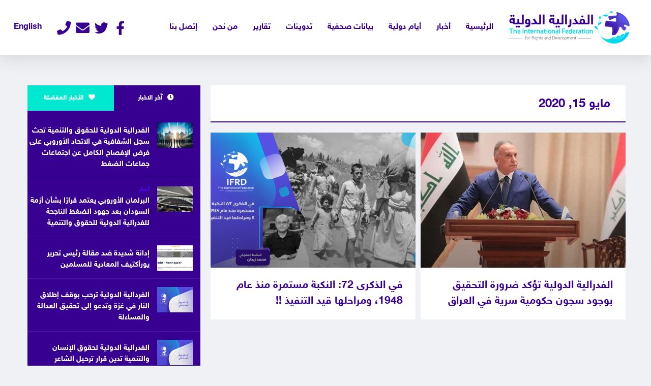

--- FILE ---
content_type: text/html; charset=UTF-8
request_url: https://ifrd.be/archives/date/2020/05/15
body_size: 18201
content:
<!DOCTYPE html>
<html dir="rtl" lang="ar">
<head>
	<meta charset="UTF-8">
	<meta name="viewport" content="width=device-width, initial-scale=1.0, viewport-fit=cover" />		<link href="https://fonts.googleapis.com/css?family" rel="stylesheet"><meta name='robots' content='max-image-preview:large' />
	<style>img:is([sizes="auto" i], [sizes^="auto," i]) { contain-intrinsic-size: 3000px 1500px }</style>
	
	<!-- This site is optimized with the Yoast SEO plugin v14.5 - https://yoast.com/wordpress/plugins/seo/ -->
	<title>مايو 15, 2020 - International Federation for Rights &amp; Developments</title>
	<meta name="robots" content="noindex, follow" />
	<meta property="og:locale" content="ar_AR" />
	<meta property="og:type" content="website" />
	<meta property="og:title" content="مايو 15, 2020 - International Federation for Rights &amp; Developments" />
	<meta property="og:url" content="https://ifrd.be/archives/date/2020/05/15" />
	<meta property="og:site_name" content="International Federation for Rights &amp; Developments" />
	<meta name="twitter:card" content="summary" />
	<meta name="twitter:site" content="@IFRDevelopment" />
	<script type="application/ld+json" class="yoast-schema-graph">{"@context":"https://schema.org","@graph":[{"@type":"WebSite","@id":"https://ifrd.be/#website","url":"https://ifrd.be/","name":"International Federation for Rights &amp; Developments","description":"\u0627\u0644\u0641\u062f\u0631\u0627\u0644\u064a\u0629 \u0627\u0644\u062f\u0648\u0644\u064a\u0629 \u0644\u0644\u062d\u0642\u0648\u0642 \u0648\u0627\u0644\u062a\u0646\u0645\u064a\u0629","potentialAction":[{"@type":"SearchAction","target":"https://ifrd.be/?s={search_term_string}","query-input":"required name=search_term_string"}],"inLanguage":"ar"},{"@type":"CollectionPage","@id":"https://ifrd.be/archives/date/2020/05/15#webpage","url":"https://ifrd.be/archives/date/2020/05/15","name":"\u0645\u0627\u064a\u0648 15, 2020 - International Federation for Rights &amp; Developments","isPartOf":{"@id":"https://ifrd.be/#website"},"inLanguage":"ar"}]}</script>
	<!-- / Yoast SEO plugin. -->


<link rel='dns-prefetch' href='//www.fontstatic.com' />
<link rel='dns-prefetch' href='//fonts.googleapis.com' />
<link rel="alternate" type="application/rss+xml" title="International Federation for Rights &amp; Developments &laquo; الخلاصة" href="https://ifrd.be/feed" />
<link rel="alternate" type="application/rss+xml" title="International Federation for Rights &amp; Developments &laquo; خلاصة التعليقات" href="https://ifrd.be/comments/feed" />
<script type="text/javascript">
/* <![CDATA[ */
window._wpemojiSettings = {"baseUrl":"https:\/\/s.w.org\/images\/core\/emoji\/16.0.1\/72x72\/","ext":".png","svgUrl":"https:\/\/s.w.org\/images\/core\/emoji\/16.0.1\/svg\/","svgExt":".svg","source":{"concatemoji":"https:\/\/ifrd.be\/wp-includes\/js\/wp-emoji-release.min.js?ver=6.8.3"}};
/*! This file is auto-generated */
!function(s,n){var o,i,e;function c(e){try{var t={supportTests:e,timestamp:(new Date).valueOf()};sessionStorage.setItem(o,JSON.stringify(t))}catch(e){}}function p(e,t,n){e.clearRect(0,0,e.canvas.width,e.canvas.height),e.fillText(t,0,0);var t=new Uint32Array(e.getImageData(0,0,e.canvas.width,e.canvas.height).data),a=(e.clearRect(0,0,e.canvas.width,e.canvas.height),e.fillText(n,0,0),new Uint32Array(e.getImageData(0,0,e.canvas.width,e.canvas.height).data));return t.every(function(e,t){return e===a[t]})}function u(e,t){e.clearRect(0,0,e.canvas.width,e.canvas.height),e.fillText(t,0,0);for(var n=e.getImageData(16,16,1,1),a=0;a<n.data.length;a++)if(0!==n.data[a])return!1;return!0}function f(e,t,n,a){switch(t){case"flag":return n(e,"\ud83c\udff3\ufe0f\u200d\u26a7\ufe0f","\ud83c\udff3\ufe0f\u200b\u26a7\ufe0f")?!1:!n(e,"\ud83c\udde8\ud83c\uddf6","\ud83c\udde8\u200b\ud83c\uddf6")&&!n(e,"\ud83c\udff4\udb40\udc67\udb40\udc62\udb40\udc65\udb40\udc6e\udb40\udc67\udb40\udc7f","\ud83c\udff4\u200b\udb40\udc67\u200b\udb40\udc62\u200b\udb40\udc65\u200b\udb40\udc6e\u200b\udb40\udc67\u200b\udb40\udc7f");case"emoji":return!a(e,"\ud83e\udedf")}return!1}function g(e,t,n,a){var r="undefined"!=typeof WorkerGlobalScope&&self instanceof WorkerGlobalScope?new OffscreenCanvas(300,150):s.createElement("canvas"),o=r.getContext("2d",{willReadFrequently:!0}),i=(o.textBaseline="top",o.font="600 32px Arial",{});return e.forEach(function(e){i[e]=t(o,e,n,a)}),i}function t(e){var t=s.createElement("script");t.src=e,t.defer=!0,s.head.appendChild(t)}"undefined"!=typeof Promise&&(o="wpEmojiSettingsSupports",i=["flag","emoji"],n.supports={everything:!0,everythingExceptFlag:!0},e=new Promise(function(e){s.addEventListener("DOMContentLoaded",e,{once:!0})}),new Promise(function(t){var n=function(){try{var e=JSON.parse(sessionStorage.getItem(o));if("object"==typeof e&&"number"==typeof e.timestamp&&(new Date).valueOf()<e.timestamp+604800&&"object"==typeof e.supportTests)return e.supportTests}catch(e){}return null}();if(!n){if("undefined"!=typeof Worker&&"undefined"!=typeof OffscreenCanvas&&"undefined"!=typeof URL&&URL.createObjectURL&&"undefined"!=typeof Blob)try{var e="postMessage("+g.toString()+"("+[JSON.stringify(i),f.toString(),p.toString(),u.toString()].join(",")+"));",a=new Blob([e],{type:"text/javascript"}),r=new Worker(URL.createObjectURL(a),{name:"wpTestEmojiSupports"});return void(r.onmessage=function(e){c(n=e.data),r.terminate(),t(n)})}catch(e){}c(n=g(i,f,p,u))}t(n)}).then(function(e){for(var t in e)n.supports[t]=e[t],n.supports.everything=n.supports.everything&&n.supports[t],"flag"!==t&&(n.supports.everythingExceptFlag=n.supports.everythingExceptFlag&&n.supports[t]);n.supports.everythingExceptFlag=n.supports.everythingExceptFlag&&!n.supports.flag,n.DOMReady=!1,n.readyCallback=function(){n.DOMReady=!0}}).then(function(){return e}).then(function(){var e;n.supports.everything||(n.readyCallback(),(e=n.source||{}).concatemoji?t(e.concatemoji):e.wpemoji&&e.twemoji&&(t(e.twemoji),t(e.wpemoji)))}))}((window,document),window._wpemojiSettings);
/* ]]> */
</script>

<style id='wp-emoji-styles-inline-css' type='text/css'>

	img.wp-smiley, img.emoji {
		display: inline !important;
		border: none !important;
		box-shadow: none !important;
		height: 1em !important;
		width: 1em !important;
		margin: 0 0.07em !important;
		vertical-align: -0.1em !important;
		background: none !important;
		padding: 0 !important;
	}
</style>
<link rel='stylesheet' id='wp-block-library-rtl-css' href='https://ifrd.be/wp-includes/css/dist/block-library/style-rtl.min.css?ver=6.8.3' type='text/css' media='all' />
<style id='wp-block-library-theme-inline-css' type='text/css'>
.wp-block-audio :where(figcaption){color:#555;font-size:13px;text-align:center}.is-dark-theme .wp-block-audio :where(figcaption){color:#ffffffa6}.wp-block-audio{margin:0 0 1em}.wp-block-code{border:1px solid #ccc;border-radius:4px;font-family:Menlo,Consolas,monaco,monospace;padding:.8em 1em}.wp-block-embed :where(figcaption){color:#555;font-size:13px;text-align:center}.is-dark-theme .wp-block-embed :where(figcaption){color:#ffffffa6}.wp-block-embed{margin:0 0 1em}.blocks-gallery-caption{color:#555;font-size:13px;text-align:center}.is-dark-theme .blocks-gallery-caption{color:#ffffffa6}:root :where(.wp-block-image figcaption){color:#555;font-size:13px;text-align:center}.is-dark-theme :root :where(.wp-block-image figcaption){color:#ffffffa6}.wp-block-image{margin:0 0 1em}.wp-block-pullquote{border-bottom:4px solid;border-top:4px solid;color:currentColor;margin-bottom:1.75em}.wp-block-pullquote cite,.wp-block-pullquote footer,.wp-block-pullquote__citation{color:currentColor;font-size:.8125em;font-style:normal;text-transform:uppercase}.wp-block-quote{border-left:.25em solid;margin:0 0 1.75em;padding-left:1em}.wp-block-quote cite,.wp-block-quote footer{color:currentColor;font-size:.8125em;font-style:normal;position:relative}.wp-block-quote:where(.has-text-align-right){border-left:none;border-right:.25em solid;padding-left:0;padding-right:1em}.wp-block-quote:where(.has-text-align-center){border:none;padding-left:0}.wp-block-quote.is-large,.wp-block-quote.is-style-large,.wp-block-quote:where(.is-style-plain){border:none}.wp-block-search .wp-block-search__label{font-weight:700}.wp-block-search__button{border:1px solid #ccc;padding:.375em .625em}:where(.wp-block-group.has-background){padding:1.25em 2.375em}.wp-block-separator.has-css-opacity{opacity:.4}.wp-block-separator{border:none;border-bottom:2px solid;margin-left:auto;margin-right:auto}.wp-block-separator.has-alpha-channel-opacity{opacity:1}.wp-block-separator:not(.is-style-wide):not(.is-style-dots){width:100px}.wp-block-separator.has-background:not(.is-style-dots){border-bottom:none;height:1px}.wp-block-separator.has-background:not(.is-style-wide):not(.is-style-dots){height:2px}.wp-block-table{margin:0 0 1em}.wp-block-table td,.wp-block-table th{word-break:normal}.wp-block-table :where(figcaption){color:#555;font-size:13px;text-align:center}.is-dark-theme .wp-block-table :where(figcaption){color:#ffffffa6}.wp-block-video :where(figcaption){color:#555;font-size:13px;text-align:center}.is-dark-theme .wp-block-video :where(figcaption){color:#ffffffa6}.wp-block-video{margin:0 0 1em}:root :where(.wp-block-template-part.has-background){margin-bottom:0;margin-top:0;padding:1.25em 2.375em}
</style>
<style id='classic-theme-styles-inline-css' type='text/css'>
/*! This file is auto-generated */
.wp-block-button__link{color:#fff;background-color:#32373c;border-radius:9999px;box-shadow:none;text-decoration:none;padding:calc(.667em + 2px) calc(1.333em + 2px);font-size:1.125em}.wp-block-file__button{background:#32373c;color:#fff;text-decoration:none}
</style>
<style id='global-styles-inline-css' type='text/css'>
:root{--wp--preset--aspect-ratio--square: 1;--wp--preset--aspect-ratio--4-3: 4/3;--wp--preset--aspect-ratio--3-4: 3/4;--wp--preset--aspect-ratio--3-2: 3/2;--wp--preset--aspect-ratio--2-3: 2/3;--wp--preset--aspect-ratio--16-9: 16/9;--wp--preset--aspect-ratio--9-16: 9/16;--wp--preset--color--black: #000000;--wp--preset--color--cyan-bluish-gray: #abb8c3;--wp--preset--color--white: #ffffff;--wp--preset--color--pale-pink: #f78da7;--wp--preset--color--vivid-red: #cf2e2e;--wp--preset--color--luminous-vivid-orange: #ff6900;--wp--preset--color--luminous-vivid-amber: #fcb900;--wp--preset--color--light-green-cyan: #7bdcb5;--wp--preset--color--vivid-green-cyan: #00d084;--wp--preset--color--pale-cyan-blue: #8ed1fc;--wp--preset--color--vivid-cyan-blue: #0693e3;--wp--preset--color--vivid-purple: #9b51e0;--wp--preset--gradient--vivid-cyan-blue-to-vivid-purple: linear-gradient(135deg,rgba(6,147,227,1) 0%,rgb(155,81,224) 100%);--wp--preset--gradient--light-green-cyan-to-vivid-green-cyan: linear-gradient(135deg,rgb(122,220,180) 0%,rgb(0,208,130) 100%);--wp--preset--gradient--luminous-vivid-amber-to-luminous-vivid-orange: linear-gradient(135deg,rgba(252,185,0,1) 0%,rgba(255,105,0,1) 100%);--wp--preset--gradient--luminous-vivid-orange-to-vivid-red: linear-gradient(135deg,rgba(255,105,0,1) 0%,rgb(207,46,46) 100%);--wp--preset--gradient--very-light-gray-to-cyan-bluish-gray: linear-gradient(135deg,rgb(238,238,238) 0%,rgb(169,184,195) 100%);--wp--preset--gradient--cool-to-warm-spectrum: linear-gradient(135deg,rgb(74,234,220) 0%,rgb(151,120,209) 20%,rgb(207,42,186) 40%,rgb(238,44,130) 60%,rgb(251,105,98) 80%,rgb(254,248,76) 100%);--wp--preset--gradient--blush-light-purple: linear-gradient(135deg,rgb(255,206,236) 0%,rgb(152,150,240) 100%);--wp--preset--gradient--blush-bordeaux: linear-gradient(135deg,rgb(254,205,165) 0%,rgb(254,45,45) 50%,rgb(107,0,62) 100%);--wp--preset--gradient--luminous-dusk: linear-gradient(135deg,rgb(255,203,112) 0%,rgb(199,81,192) 50%,rgb(65,88,208) 100%);--wp--preset--gradient--pale-ocean: linear-gradient(135deg,rgb(255,245,203) 0%,rgb(182,227,212) 50%,rgb(51,167,181) 100%);--wp--preset--gradient--electric-grass: linear-gradient(135deg,rgb(202,248,128) 0%,rgb(113,206,126) 100%);--wp--preset--gradient--midnight: linear-gradient(135deg,rgb(2,3,129) 0%,rgb(40,116,252) 100%);--wp--preset--font-size--small: 13px;--wp--preset--font-size--medium: 20px;--wp--preset--font-size--large: 36px;--wp--preset--font-size--x-large: 42px;--wp--preset--spacing--20: 0.44rem;--wp--preset--spacing--30: 0.67rem;--wp--preset--spacing--40: 1rem;--wp--preset--spacing--50: 1.5rem;--wp--preset--spacing--60: 2.25rem;--wp--preset--spacing--70: 3.38rem;--wp--preset--spacing--80: 5.06rem;--wp--preset--shadow--natural: 6px 6px 9px rgba(0, 0, 0, 0.2);--wp--preset--shadow--deep: 12px 12px 50px rgba(0, 0, 0, 0.4);--wp--preset--shadow--sharp: 6px 6px 0px rgba(0, 0, 0, 0.2);--wp--preset--shadow--outlined: 6px 6px 0px -3px rgba(255, 255, 255, 1), 6px 6px rgba(0, 0, 0, 1);--wp--preset--shadow--crisp: 6px 6px 0px rgba(0, 0, 0, 1);}:where(.is-layout-flex){gap: 0.5em;}:where(.is-layout-grid){gap: 0.5em;}body .is-layout-flex{display: flex;}.is-layout-flex{flex-wrap: wrap;align-items: center;}.is-layout-flex > :is(*, div){margin: 0;}body .is-layout-grid{display: grid;}.is-layout-grid > :is(*, div){margin: 0;}:where(.wp-block-columns.is-layout-flex){gap: 2em;}:where(.wp-block-columns.is-layout-grid){gap: 2em;}:where(.wp-block-post-template.is-layout-flex){gap: 1.25em;}:where(.wp-block-post-template.is-layout-grid){gap: 1.25em;}.has-black-color{color: var(--wp--preset--color--black) !important;}.has-cyan-bluish-gray-color{color: var(--wp--preset--color--cyan-bluish-gray) !important;}.has-white-color{color: var(--wp--preset--color--white) !important;}.has-pale-pink-color{color: var(--wp--preset--color--pale-pink) !important;}.has-vivid-red-color{color: var(--wp--preset--color--vivid-red) !important;}.has-luminous-vivid-orange-color{color: var(--wp--preset--color--luminous-vivid-orange) !important;}.has-luminous-vivid-amber-color{color: var(--wp--preset--color--luminous-vivid-amber) !important;}.has-light-green-cyan-color{color: var(--wp--preset--color--light-green-cyan) !important;}.has-vivid-green-cyan-color{color: var(--wp--preset--color--vivid-green-cyan) !important;}.has-pale-cyan-blue-color{color: var(--wp--preset--color--pale-cyan-blue) !important;}.has-vivid-cyan-blue-color{color: var(--wp--preset--color--vivid-cyan-blue) !important;}.has-vivid-purple-color{color: var(--wp--preset--color--vivid-purple) !important;}.has-black-background-color{background-color: var(--wp--preset--color--black) !important;}.has-cyan-bluish-gray-background-color{background-color: var(--wp--preset--color--cyan-bluish-gray) !important;}.has-white-background-color{background-color: var(--wp--preset--color--white) !important;}.has-pale-pink-background-color{background-color: var(--wp--preset--color--pale-pink) !important;}.has-vivid-red-background-color{background-color: var(--wp--preset--color--vivid-red) !important;}.has-luminous-vivid-orange-background-color{background-color: var(--wp--preset--color--luminous-vivid-orange) !important;}.has-luminous-vivid-amber-background-color{background-color: var(--wp--preset--color--luminous-vivid-amber) !important;}.has-light-green-cyan-background-color{background-color: var(--wp--preset--color--light-green-cyan) !important;}.has-vivid-green-cyan-background-color{background-color: var(--wp--preset--color--vivid-green-cyan) !important;}.has-pale-cyan-blue-background-color{background-color: var(--wp--preset--color--pale-cyan-blue) !important;}.has-vivid-cyan-blue-background-color{background-color: var(--wp--preset--color--vivid-cyan-blue) !important;}.has-vivid-purple-background-color{background-color: var(--wp--preset--color--vivid-purple) !important;}.has-black-border-color{border-color: var(--wp--preset--color--black) !important;}.has-cyan-bluish-gray-border-color{border-color: var(--wp--preset--color--cyan-bluish-gray) !important;}.has-white-border-color{border-color: var(--wp--preset--color--white) !important;}.has-pale-pink-border-color{border-color: var(--wp--preset--color--pale-pink) !important;}.has-vivid-red-border-color{border-color: var(--wp--preset--color--vivid-red) !important;}.has-luminous-vivid-orange-border-color{border-color: var(--wp--preset--color--luminous-vivid-orange) !important;}.has-luminous-vivid-amber-border-color{border-color: var(--wp--preset--color--luminous-vivid-amber) !important;}.has-light-green-cyan-border-color{border-color: var(--wp--preset--color--light-green-cyan) !important;}.has-vivid-green-cyan-border-color{border-color: var(--wp--preset--color--vivid-green-cyan) !important;}.has-pale-cyan-blue-border-color{border-color: var(--wp--preset--color--pale-cyan-blue) !important;}.has-vivid-cyan-blue-border-color{border-color: var(--wp--preset--color--vivid-cyan-blue) !important;}.has-vivid-purple-border-color{border-color: var(--wp--preset--color--vivid-purple) !important;}.has-vivid-cyan-blue-to-vivid-purple-gradient-background{background: var(--wp--preset--gradient--vivid-cyan-blue-to-vivid-purple) !important;}.has-light-green-cyan-to-vivid-green-cyan-gradient-background{background: var(--wp--preset--gradient--light-green-cyan-to-vivid-green-cyan) !important;}.has-luminous-vivid-amber-to-luminous-vivid-orange-gradient-background{background: var(--wp--preset--gradient--luminous-vivid-amber-to-luminous-vivid-orange) !important;}.has-luminous-vivid-orange-to-vivid-red-gradient-background{background: var(--wp--preset--gradient--luminous-vivid-orange-to-vivid-red) !important;}.has-very-light-gray-to-cyan-bluish-gray-gradient-background{background: var(--wp--preset--gradient--very-light-gray-to-cyan-bluish-gray) !important;}.has-cool-to-warm-spectrum-gradient-background{background: var(--wp--preset--gradient--cool-to-warm-spectrum) !important;}.has-blush-light-purple-gradient-background{background: var(--wp--preset--gradient--blush-light-purple) !important;}.has-blush-bordeaux-gradient-background{background: var(--wp--preset--gradient--blush-bordeaux) !important;}.has-luminous-dusk-gradient-background{background: var(--wp--preset--gradient--luminous-dusk) !important;}.has-pale-ocean-gradient-background{background: var(--wp--preset--gradient--pale-ocean) !important;}.has-electric-grass-gradient-background{background: var(--wp--preset--gradient--electric-grass) !important;}.has-midnight-gradient-background{background: var(--wp--preset--gradient--midnight) !important;}.has-small-font-size{font-size: var(--wp--preset--font-size--small) !important;}.has-medium-font-size{font-size: var(--wp--preset--font-size--medium) !important;}.has-large-font-size{font-size: var(--wp--preset--font-size--large) !important;}.has-x-large-font-size{font-size: var(--wp--preset--font-size--x-large) !important;}
:where(.wp-block-post-template.is-layout-flex){gap: 1.25em;}:where(.wp-block-post-template.is-layout-grid){gap: 1.25em;}
:where(.wp-block-columns.is-layout-flex){gap: 2em;}:where(.wp-block-columns.is-layout-grid){gap: 2em;}
:root :where(.wp-block-pullquote){font-size: 1.5em;line-height: 1.6;}
</style>
<link rel='stylesheet' id='wpml-legacy-horizontal-list-0-css' href='//ifrd.be/wp-content/plugins/sitepress-multilingual-cms/templates/language-switchers/legacy-list-horizontal/style.css?ver=1' type='text/css' media='all' />
<link rel='stylesheet' id='wpml-menu-item-0-css' href='//ifrd.be/wp-content/plugins/sitepress-multilingual-cms/templates/language-switchers/menu-item/style.css?ver=1' type='text/css' media='all' />
<link rel='stylesheet' id='wpml-tm-admin-bar-css' href='https://ifrd.be/wp-content/plugins/wpml-translation-management/res/css/admin-bar-style.css?ver=2.9.6' type='text/css' media='all' />
<link rel='stylesheet' id='arabic-webfonts-css' href='//www.fontstatic.com/f=sky-bold,' type='text/css' media='all' />
<link rel='stylesheet' id='parent-style-css' href='https://ifrd.be/wp-content/themes/vinkmag/style.css?ver=6.8.3' type='text/css' media='all' />
<link rel='stylesheet' id='child-style-css' href='https://ifrd.be/wp-content/themes/vinkmag-child/style.css?ver=6.8.3' type='text/css' media='all' />
<link rel='stylesheet' id='elementor-icons-css' href='https://ifrd.be/wp-content/plugins/elementor/assets/lib/eicons/css/elementor-icons.min.css?ver=5.7.0' type='text/css' media='all' />
<link rel='stylesheet' id='elementor-animations-css' href='https://ifrd.be/wp-content/plugins/elementor/assets/lib/animations/animations.min.css?ver=2.9.13' type='text/css' media='all' />
<link rel='stylesheet' id='elementor-frontend-css' href='https://ifrd.be/wp-content/plugins/elementor/assets/css/frontend-rtl.min.css?ver=2.9.13' type='text/css' media='all' />
<link rel='stylesheet' id='elementor-pro-css' href='https://ifrd.be/wp-content/plugins/elementor-pro/assets/css/frontend-rtl.min.css?ver=2.10.3' type='text/css' media='all' />
<link rel='stylesheet' id='jet-blog-css' href='https://ifrd.be/wp-content/plugins/jet-blog/assets/css/jet-blog.css?ver=2.2.2' type='text/css' media='all' />
<link rel='stylesheet' id='jet-blog-rtl-css' href='https://ifrd.be/wp-content/plugins/jet-blog/assets/css/jet-blog-rtl.css?ver=2.2.2' type='text/css' media='all' />
<link rel='stylesheet' id='elementor-post-1652-css' href='https://ifrd.be/wp-content/uploads/elementor/css/post-1652.css?ver=1593892034' type='text/css' media='all' />
<link rel='stylesheet' id='elementor-post-1688-css' href='https://ifrd.be/wp-content/uploads/elementor/css/post-1688.css?ver=1601098883' type='text/css' media='all' />
<link rel='stylesheet' id='elementor-post-1994-css' href='https://ifrd.be/wp-content/uploads/elementor/css/post-1994.css?ver=1601101623' type='text/css' media='all' />
<link rel='stylesheet' id='elementor-post-1867-css' href='https://ifrd.be/wp-content/uploads/elementor/css/post-1867.css?ver=1598394231' type='text/css' media='all' />
<link rel='stylesheet' id='vinkmag-fonts-css' href='https://fonts.googleapis.com/css?family=Arimo%3A400%2C400i%2C700%2C700i%7CHeebo%3A400%2C500%2C700%2C800%2C900%7CMerriweather%3A400%2C400i%2C700%2C700i%2C900%2C900i&#038;ver=1.6.1' type='text/css' media='all' />
<link rel='stylesheet' id='bootstrap-rtl-css' href='https://ifrd.be/wp-content/themes/vinkmag/assets/css/bootstrap.min-rtl.css?ver=1.6.1' type='text/css' media='all' />
<link rel='stylesheet' id='font-awesome-css' href='https://ifrd.be/wp-content/plugins/elementor/assets/lib/font-awesome/css/font-awesome.min.css?ver=4.7.0' type='text/css' media='all' />
<link rel='stylesheet' id='animate-css' href='https://ifrd.be/wp-content/themes/vinkmag/assets/css/animate.css?ver=1.6.1' type='text/css' media='all' />
<link rel='stylesheet' id='icofonts-css' href='https://ifrd.be/wp-content/themes/vinkmag/assets/css/icofonts.css?ver=1.6.1' type='text/css' media='all' />
<link rel='stylesheet' id='owlcarousel-css' href='https://ifrd.be/wp-content/themes/vinkmag/assets/css/owlcarousel.min.css?ver=1.6.1' type='text/css' media='all' />
<link rel='stylesheet' id='slick-css' href='https://ifrd.be/wp-content/themes/vinkmag/assets/css/slick.css?ver=1.6.1' type='text/css' media='all' />
<link rel='stylesheet' id='mCustomScrollbar-css' href='https://ifrd.be/wp-content/themes/vinkmag/assets/css/jquery.mCustomScrollbar.css?ver=1.6.1' type='text/css' media='all' />
<link rel='stylesheet' id='magnific-popup-css' href='https://ifrd.be/wp-content/themes/vinkmag/assets/css/magnific-popup.css?ver=1.6.1' type='text/css' media='all' />
<link rel='stylesheet' id='vinkmag-style-css' href='https://ifrd.be/wp-content/themes/vinkmag/assets/css/style.css?ver=1.6.1' type='text/css' media='all' />
<style id='vinkmag-style-inline-css' type='text/css'>

        body{ font-family:""; }
        h1,h2,h3,h4,h5 { 
            font-family:"";font-style:normal;font-weight:100; 
        }

        .nav-menu li a,.post-cat,.post-list-item .nav-tabs li a,.ts-social-list li b,
        .widgets.ts-social-list-item ul li a b,.footer-social li a,.ts-cat-title span,
        .view-link-btn span { 
            font-family:"";
        }
        .body-inner-content{
          background-color:#f0f1f4;
          background-image: url();
          background-repeat: no-repeat;
          background-position: top center;
          background-size: cover;
        }

        /* primary background color*/
        .top-bar .top-social li.ts-date,
        .view-link-btn,
        .logo,
        .navbar-style1.navbar-container .navbar .nav-item a.active, 
        .navbar-style1.navbar-container .navbar .nav-item a:hover, 
        .navbar-style1.navbar-container .navbar .nav-item a:focus,
        .navbar-style1.navbar-container .nav-search-button,
        .ts-title .title-before,
        .owl-dots .owl-dot span,
        #breaking_slider .owl-nav .owl-prev:hover, #breaking_slider .owl-nav .owl-next:hover,
        .navbar-container.navbar-style5 .nav-item a.active:before, 
        .navbar-container.navbar-style5 .nav-item a:hover:before,
         .navbar-container.navbar-style5 .nav-item a:focus:before,
        .ts-newslatter .newsletter-form .ts-submit-btn .btn:hover,
        .top-bar .ts-date-item,
        .header-middle.v2,
        .video-slider .post-video .ts-play-btn,
        .top-social li.ts-subscribe,
        .ts-title.title-bg .title-text,
        .ts-title.title-bg .title-after,
        .ts-widget-newsletter,
        .ts-widget-newsletter .newsletter-form .btn:hover,
        .header-standerd,
        .navbar-container.navbar-style2,
        .navbar-container.navbar-style2 .navbar,
        .navbar-style2.navbar-container .nav-search-button,
        .navbar-container.navbar-style3.navbar-dark .nav-item a.active, .navbar-container.navbar-style3.navbar-dark .nav-item a:hover,
        .navbar-container.navbar-style3.navbar-dark .nav-item a:focus,
        .navbar-standerd.navbar-darks .navbar-style5 .xs-navbar .main-menu > li:hover > a, .navbar-standerd.navbar-darks .navbar-style5 .xs-navbar .main-menu > li.active > a,
        .navbar-standerd.navbar-darks .navbar-style5 .xs-navbar .main-menu > li:before,
        .single-post-wrapper .post-meta-info li.share-post a i,
        .widget-title:before,
        .tagcloud a:hover,
         blockquote cite:after,
        .error-page .error-body a,
        .accordion-post-style .card .btn,
        .navbar-container.navbar-style1 .navbar-nav > .current-menu-parent,
        .widgets-newsletter-form .btn.btn-primary,
        .pagination li.active a, .pagination li:hover a,
        .blog-navbar .navbar-container .navbar .main-menu .nav-item > a.active,
        .blog-navbar .navbar-container.navbar-style5 .main-menu > li.current-menu-item > a:before,
        .blog-navbar .navbar-container .navbar .main-menu .nav-item > a:hover,
        .btn.btn-primary,
        .navbar-standerd.nav-bg-white .navbar-style5 .navbar .main-menu .nav-item > a.active,
        .navbar-standerd.nav-bg-white .navbar-style5 .navbar .main-menu > .nav-item > a:hover,
        .post-content-loading a:hover,
        .instagram-area .follow-btn-area .btn:hover,
        .post-list-item .nav-tabs li a::before,
        .ts-search-form .vinkmag-serach:before,
        .xs-review-overview-list.custom-rat .xs-overview-percentage .data-rat .xs-percentange .percentange_check,
        .view-review-list .xs-review-rattting.xs-percentange .percentange_check,
        .public-xs-review-box .xs-save-button button,
        .featured-tab-item .featured-tab-post > li a.active .post-content,
        .featured-tab-item .featured-tab-post > li a.active:before,
        .woocommerce ul.products li.product .button,.woocommerce ul.products li.product .added_to_cart,
        .post-meta-info .share-post,
        .navbar-standerd.navbar-darks .navbar-style5 .ekit-menu-simple>li.current-menu-parent>a,
         .navbar-standerd.navbar-darks .navbar-style5 .ekit-menu-simple>li.current-menu-item>a,
        .navbar-standerd.navbar-darks .navbar-style5 .ekit-menu-simple>li>a:before,
        .woocommerce nav.woocommerce-pagination ul li a:focus, .woocommerce nav.woocommerce-pagination ul li a:hover, .woocommerce nav.woocommerce-pagination ul li span.current,
        .woocommerce #respond input#submit.alt, .woocommerce a.button.alt, .woocommerce button.button.alt, .woocommerce input.button.alt,.sponsor-web-link a:hover i, .woocommerce .widget_price_filter .ui-slider .ui-slider-range, .woocommerce span.onsale{
            background-color: #5c62f3;
        }

        /* primary color*/
        .breaking-title,
        .ts-top-nav li a:hover,
        .post-title a:hover,
        .owl-next,
        .owl-prev,
        .watch-post .post-list-box .post-title:hover,
        a:hover,
        .single-post a,
        .navbar-container .navbar .nav-item .dropdown-menu .dropdown-item.active, .navbar-container .navbar .nav-item .dropdown-menu .dropdown-item:hover, .navbar-container .navbar .nav-item .dropdown-menu .dropdown-item:focus,
        .ts-overlay-style .overlay-post-content .post-meta-info li.active,
        .navbar-container.navbar-style5 .nav-item a.active, .navbar-container.navbar-style5 .nav-item a:hover, .navbar-container.navbar-style5 .nav-item a:focus,
        .post-meta-info li.active, .post-video .post-video-content .post-meta-info li.active, .navbar-container.navbar-style3 .nav-item a.active, .navbar-container.navbar-style3 .nav-item a:hover, .navbar-container.navbar-style3 .nav-item a:focus, .post-navigation .post-previous:hover span, .post-navigation .post-next:hover span, .breadcrumb li, 
         .woocommerce ul.products li.product .price, .woocommerce ul.products li.product .woocommerce-loop-product__title,
         .single-post a,
         .navbar-container .navbar .main-menu .nav-item .dropdown-menu > li > .dropdown-item:hover{
           color: #5c62f3;
        }

        /* primary dark color*/
        .top-bar.v2,
        .ts-widget-newsletter .newsletter-form .btn,.navbar-container.navbar-style2 .nav-item a.active, .navbar-container.navbar-style2 .nav-item a:hover,
         .navbar-container.navbar-style2 .nav-item a:focus,.widgets-newsletter-form .btn.btn-primary:hover, 
         .woocommerce ul.products li.product .added_to_cart:hover, .woocommerce #respond input#submit.alt:hover, .woocommerce a.button.alt:hover, .woocommerce button.button.alt:hover, .woocommerce input.button.alt:hover,.woocommerce .widget_price_filter .ui-slider .ui-slider-handle{
           background-color: #5c62f3;
        }
        .woocommerce ul.products li.product .woocommerce-loop-product__title:hover{
                   color: #5c62f3;

        }
        .menu-toggler{
            background-color: #5c62f3 !important;

        }
        /* border color*/
        .tagcloud a:hover{
           border-color:#5c62f3;
        }


        /*--------------- title color----------------*/
        .post-title,
        .post-title a,
        .entry-title,
        .entry-title a,
        .elementor-widget-wp-widget-archives ul li a,
        .recent-posts-widget ul li .post-info,
        .ts-title,
        .widget-title,
        body.single-post .post-title a,
        .post-navigation a span,
        h1, h2, h3, h4, h5, h6,{
            color: #101010;
        }

        /*--------------- for dark theme ----------------*/
    
        .dark-themes .ts-grid-box, .dark-themes .archive .category-layout-1 .ts-grid-box.ts-grid-content,
         .dark-themes.archive .category-layout-2 .ts-grid-box.ts-grid-content, 
         .dark-themes.archive .category-layout-3 .ts-grid-box.ts-grid-content, 
         .dark-themes .vinkmag-masonary-grid .card-columns .card, .dark-themes .post-list-item,
          .dark-themes .breadcrumb, .dark-themes .post-content-box .post-content, 
        .dark-themes .featured-tab-item .featured-tab-post .post-content,
        .dark-themes .ts-breaking-news,
        .dark-themes .navbar-style1.navbar-container .navbar,
        .dark-themes .ts-tranding-post .slider-indicators .post-content,
        .dark-themes .ts-newslatter,
        .dark-themes .ts-footer-social-list,
        .dark-themes .top-bar,
        .dark-themes .input-group-append,
        .dark-themes .ts-grid-item-2.ts-grid-content,
        .dark-themes .navbar-standerd.navbar-darks .navbar-style5 .xs-navbar{
            background: #1f1f1f;
        }
        .dark-themes .post-title, .dark-themes .post-title a,
        .dark-themes .entry-title, .dark-themes .entry-title a,
        .dark-themes .elementor-widget-wp-widget-archives ul li a, 
        .dark-themes .recent-posts-widget ul li .post-info, .dark-themes .ts-title, 
        .dark-themes .widget-title, .dark-themes h1, .dark-themes h2, .dark-themes h3,
        .dark-themes h4, .dark-themes h5, .dark-themes h6,
        .dark-themes .post-list-item .nav-tabs li a.active,
        .dark-themes body.single-post .post-title a,
        .dark-themes .post-navigation a span,
        .dark-themes .recent-posts-widget ul li .post-info .entry-title a{
            color: #ffffff;
        }
        .dark-themes .single-post-wrapper p, .dark-themes body,
         .dark-themes p, .dark-themes span, 
         .dark-themes .widgets ul li a,
          .dark-themes .apsc-theme-2 .apsc-each-profile a .apsc-inner-block .apsc-count,
           .dark-themes .entry-content ul li, .dark-themes .post-meta-info li.author a,
            .dark-themes .breadcrumb li a, .dark-themes .post-content p, 
        .dark-themes .tagcloud strong,
        .dark-themes .post-meta-info li,
        .dark-themes .ts-breaking-news p a{
            color: #1f1f1f;
        }
       
    
        
            
        @media (min-width: 992px){
        .container,
        .elementor-section.elementor-section-boxed>.elementor-container {
            max-width: 960px;
        }   
        } 
        @media (min-width: 1200px) {
        .container,
        .elementor-section.elementor-section-boxed>.elementor-container {
            max-width: 1200px;
        }
        }

        
</style>
<link rel='stylesheet' id='vinkmag-blog-css' href='https://ifrd.be/wp-content/themes/vinkmag/assets/css/blog.css?ver=1.6.1' type='text/css' media='all' />
<link rel='stylesheet' id='vinkmag-responsive-css' href='https://ifrd.be/wp-content/themes/vinkmag/assets/css/responsive.css?ver=1.6.1' type='text/css' media='all' />
<link rel='stylesheet' id='vinkmag-gutenberg-custom-css' href='https://ifrd.be/wp-content/themes/vinkmag/assets/css/gutenberg-custom.css?ver=1.6.1' type='text/css' media='all' />
<link rel='stylesheet' id='vinkmag-rtl-css' href='https://ifrd.be/wp-content/themes/vinkmag/rtl.css?ver=1.6.1' type='text/css' media='all' />
<link rel='stylesheet' id='google-fonts-1-css' href='https://fonts.googleapis.com/css?family=Roboto%3A100%2C100italic%2C200%2C200italic%2C300%2C300italic%2C400%2C400italic%2C500%2C500italic%2C600%2C600italic%2C700%2C700italic%2C800%2C800italic%2C900%2C900italic&#038;ver=6.8.3' type='text/css' media='all' />
<link rel='stylesheet' id='elementor-icons-shared-0-css' href='https://ifrd.be/wp-content/plugins/elementor/assets/lib/font-awesome/css/fontawesome.min.css?ver=5.12.0' type='text/css' media='all' />
<link rel='stylesheet' id='elementor-icons-fa-brands-css' href='https://ifrd.be/wp-content/plugins/elementor/assets/lib/font-awesome/css/brands.min.css?ver=5.12.0' type='text/css' media='all' />
<link rel='stylesheet' id='elementor-icons-fa-solid-css' href='https://ifrd.be/wp-content/plugins/elementor/assets/lib/font-awesome/css/solid.min.css?ver=5.12.0' type='text/css' media='all' />
<script type="text/javascript" src="https://ifrd.be/wp-includes/js/jquery/jquery.min.js?ver=3.7.1" id="jquery-core-js"></script>
<script type="text/javascript" src="https://ifrd.be/wp-includes/js/jquery/jquery-migrate.min.js?ver=3.4.1" id="jquery-migrate-js"></script>
<link rel="https://api.w.org/" href="https://ifrd.be/wp-json/" /><link rel="EditURI" type="application/rsd+xml" title="RSD" href="https://ifrd.be/xmlrpc.php?rsd" />
<meta name="generator" content="WordPress 6.8.3" />
<meta name="generator" content="WPML ver:4.3.12 stt:5,1;" />
<!-- Start arabic-webfonts v1.4.6 styles -->        <style id='arabic-webfonts' type='text/css'>
                      body.rtl, body.rtl header, body.rtl footer, body.rtl .content, body.rtl .sidebar, body.rtl p, body.rtl h1, body.rtl h2, body.rtl h3, body.rtl h4, body.rtl h5, body.rtl h6, body.rtl ul, body.rtl li, body.rtl div, body.rtl nav, body.rtl nav a, body.rtl nav ul li, body.rtl input, body.rtl button, body.rtl label, body.rtl textarea, body.rtl input::placeholder {
                      font-family: 'sky-bold' !important;
                                            line-height: 1.5 !important;
                      }
                                 body.rtl p {
                      font-family: 'sky-bold' !important;
                                            line-height: 2.2 !important;
                                 }
                                 body.rtl h1 {
                      font-family: 'sky-bold' !important;
                                                       }
                                 body.rtl h2 {
                      font-family: 'sky-bold' !important;
                                                       }
                                 body.rtl h3 {
                      font-family: 'sky-bold' !important;
                                                       }
                                 body.rtl h4 {
                      font-family: 'sky-bold' !important;
                                                       }
                                 body.rtl h5 {
                      font-family: 'sky-bold' !important;
                                                       }
                                 body.rtl h6 {
                      font-family: 'sky-bold' !important;
                                                       }
                      	    </style>
        <!-- /End arabic-webfonts styles --><link rel="icon" href="https://ifrd.be/wp-content/uploads/2020/05/cropped-Asset-220@4x-32x32.png" sizes="32x32" />
<link rel="icon" href="https://ifrd.be/wp-content/uploads/2020/05/cropped-Asset-220@4x-192x192.png" sizes="192x192" />
<link rel="apple-touch-icon" href="https://ifrd.be/wp-content/uploads/2020/05/cropped-Asset-220@4x-180x180.png" />
<meta name="msapplication-TileImage" content="https://ifrd.be/wp-content/uploads/2020/05/cropped-Asset-220@4x-270x270.png" />
		<style type="text/css" id="wp-custom-css">
			.rtl .post-content {
    direction: rtl;
}

.slider-grid-style4 .owl-nav .owl-next i, .slider-grid-style4 .owl-nav .owl-prev i {
    font-size: 16px;
    border-radius: 1px;
    background-color: #380091;
    padding: 11px;
    color: #fff;
}

.nav-menu li a, .post-cat, .post-list-item .nav-tabs li a, .ts-social-list li b, .widgets.ts-social-list-item ul li a b, .footer-social li a, .ts-cat-title span, .view-link-btn span {
    font-family: "sky-bold";
}

.bg-dark-item.post-list-item {
    background: #380091;
}

.bg-dark-item.post-list-item .nav-tabs li a {
    color: #fff;
    background: #00E9D0;
}

.category-list li span {
    padding: 11px 0px;
    height: 40px;
    width: 40px;
    margin-top: 4px;
}


.bg-dark-item.post-list-item .post-tab-list .post-content.media {
    border-bottom: 1px solid #ffffff17;
}

.bg-dark-item.post-list-item .nav-tabs li a.active {
    background: transparent;
    color: #fff;
}

.single-post a {
    color: #380091;
}

.post-date-info {
    color: #380091;
}

.ts-overlay-style .post-video .ts-play-btn {
    display: none;
}

.elementor-widget-archive-posts .elementor-post__title, .elementor-widget-archive-posts .elementor-post__title a {
    color: #54595f;
    font-family: "sky-bold", Sans-serif;
    font-weight: 600;
}

.elementor-1867 .elementor-element.elementor-element-032f674 .elementor-pagination {
    margin-top: 70px;
    background-color: #380091;
    padding: 14px;
}

.elementor-widget-post-navigation span.post-navigation__prev--label, .elementor-widget-post-navigation span.post-navigation__next--label {
    font-family: "sky-bold", Sans-serif;
}

.elementor-widget-post-navigation span.post-navigation__prev--title, .elementor-widget-post-navigation span.post-navigation__next--title {
    font-family: "sky-bold", Sans-serif;
}


.elementor-post-navigation-borders-yes .elementor-post-navigation__separator {
    margin: 10px;
}
body.rtl a{
	font-family: "sky-bold"
}

.ts-tab-style .tab-menu-item {
    margin: 5px 0px 0px 26px;
    position: relative;
}

.ts-grid-features-box {
    padding: 70px 40px 40px 40px;
    background: #fff;
}

.ts-title.title-bg {
    margin-right: -20px !important;
}

.ts-tab-style .tab-menu-item li a.active {
    color: #380091;
}

.post-content p {
    font-size: 13px!important;
}

/* English  */

.page-id-2058 .slider-grid-style4 .owl-nav {
    right: 35px;
    left: auto;
}		</style>
		</head>
<body class="rtl archive date wp-theme-vinkmag wp-child-theme-vinkmag-child body-inner-content box-shadow-enebled sidebar-inactive light elementor-default elementor-template-full-width elementor-kit-1652 elementor-page-1867">

		<div data-elementor-type="header" data-elementor-id="1688" class="elementor elementor-1688 elementor-location-header" data-elementor-settings="[]">
		<div class="elementor-inner">
			<div class="elementor-section-wrap">
						<section class="elementor-element elementor-element-f3fbf9c elementor-section-boxed elementor-section-height-default elementor-section-height-default elementor-section elementor-top-section" data-id="f3fbf9c" data-element_type="section" data-settings="{&quot;background_background&quot;:&quot;classic&quot;}">
						<div class="elementor-container elementor-column-gap-no">
				<div class="elementor-row">
				<div class="elementor-element elementor-element-7a3f6be elementor-column elementor-col-25 elementor-top-column" data-id="7a3f6be" data-element_type="column">
			<div class="elementor-column-wrap  elementor-element-populated">
					<div class="elementor-widget-wrap">
				<div class="elementor-element elementor-element-74ca2dd elementor-widget elementor-widget-image" data-id="74ca2dd" data-element_type="widget" data-widget_type="image.default">
				<div class="elementor-widget-container">
					<div class="elementor-image">
											<a href="https://ifrd.be">
							<img width="2116" height="601" src="https://ifrd.be/wp-content/uploads/2020/05/Asset-222@4x.png" class="attachment-full size-full" alt="" decoding="async" fetchpriority="high" srcset="https://ifrd.be/wp-content/uploads/2020/05/Asset-222@4x.png 2116w, https://ifrd.be/wp-content/uploads/2020/05/Asset-222@4x-300x85.png 300w, https://ifrd.be/wp-content/uploads/2020/05/Asset-222@4x-1024x291.png 1024w, https://ifrd.be/wp-content/uploads/2020/05/Asset-222@4x-768x218.png 768w, https://ifrd.be/wp-content/uploads/2020/05/Asset-222@4x-1536x436.png 1536w, https://ifrd.be/wp-content/uploads/2020/05/Asset-222@4x-2048x582.png 2048w" sizes="(max-width: 2116px) 100vw, 2116px" />								</a>
											</div>
				</div>
				</div>
						</div>
			</div>
		</div>
				<div class="elementor-element elementor-element-56e731b elementor-column elementor-col-25 elementor-top-column" data-id="56e731b" data-element_type="column">
			<div class="elementor-column-wrap  elementor-element-populated">
					<div class="elementor-widget-wrap">
				<div class="elementor-element elementor-element-79acf64 elementor-nav-menu--indicator-none elementor-nav-menu--dropdown-none elementor-widget elementor-widget-nav-menu" data-id="79acf64" data-element_type="widget" data-settings="{&quot;layout&quot;:&quot;horizontal&quot;}" data-widget_type="nav-menu.default">
				<div class="elementor-widget-container">
						<nav role="navigation" class="elementor-nav-menu--main elementor-nav-menu__container elementor-nav-menu--layout-horizontal e--pointer-none"><ul id="menu-1-79acf64" class="elementor-nav-menu"><li class="menu-item menu-item-type-post_type menu-item-object-page menu-item-home menu-item-1699"><a href="https://ifrd.be/" class="elementor-item">الرئيسية</a></li>
<li class="menu-item menu-item-type-taxonomy menu-item-object-category menu-item-1700"><a href="https://ifrd.be/archives/category/%d8%a3%d8%ae%d8%a8%d8%a7%d8%b1" class="elementor-item">أخبار</a></li>
<li class="menu-item menu-item-type-taxonomy menu-item-object-category menu-item-1701"><a href="https://ifrd.be/archives/category/%d8%a3%d9%8a%d8%a7%d9%85-%d8%af%d9%88%d9%84%d9%8a%d8%a9" class="elementor-item">أيام دولية</a></li>
<li class="menu-item menu-item-type-taxonomy menu-item-object-category menu-item-1702"><a href="https://ifrd.be/archives/category/%d8%a8%d9%8a%d8%a7%d9%86%d8%a7%d8%aa-%d8%b5%d8%ad%d9%81%d9%8a%d8%a9" class="elementor-item">بيانات صحفية</a></li>
<li class="menu-item menu-item-type-taxonomy menu-item-object-category menu-item-1703"><a href="https://ifrd.be/archives/category/%d8%aa%d8%af%d9%88%d9%8a%d9%86%d8%a7%d8%aa" class="elementor-item">تدوينات</a></li>
<li class="menu-item menu-item-type-taxonomy menu-item-object-category menu-item-1704"><a href="https://ifrd.be/archives/category/%d8%aa%d9%82%d8%a7%d8%b1%d9%8a%d8%b1" class="elementor-item">تقارير</a></li>
<li class="menu-item menu-item-type-post_type menu-item-object-page menu-item-2024"><a href="https://ifrd.be/about-us" class="elementor-item">من نحن</a></li>
<li class="menu-item menu-item-type-post_type menu-item-object-page menu-item-2023"><a href="https://ifrd.be/contact-us" class="elementor-item">إتصل بنا</a></li>
</ul></nav>
					<div class="elementor-menu-toggle" role="button" tabindex="0" aria-label="Menu Toggle" aria-expanded="false">
			<i class="eicon-menu-bar" aria-hidden="true"></i>
			<span class="elementor-screen-only">Menu</span>
		</div>
			<nav class="elementor-nav-menu--dropdown elementor-nav-menu__container" role="navigation" aria-hidden="true"><ul id="menu-2-79acf64" class="elementor-nav-menu"><li class="menu-item menu-item-type-post_type menu-item-object-page menu-item-home menu-item-1699"><a href="https://ifrd.be/" class="elementor-item">الرئيسية</a></li>
<li class="menu-item menu-item-type-taxonomy menu-item-object-category menu-item-1700"><a href="https://ifrd.be/archives/category/%d8%a3%d8%ae%d8%a8%d8%a7%d8%b1" class="elementor-item">أخبار</a></li>
<li class="menu-item menu-item-type-taxonomy menu-item-object-category menu-item-1701"><a href="https://ifrd.be/archives/category/%d8%a3%d9%8a%d8%a7%d9%85-%d8%af%d9%88%d9%84%d9%8a%d8%a9" class="elementor-item">أيام دولية</a></li>
<li class="menu-item menu-item-type-taxonomy menu-item-object-category menu-item-1702"><a href="https://ifrd.be/archives/category/%d8%a8%d9%8a%d8%a7%d9%86%d8%a7%d8%aa-%d8%b5%d8%ad%d9%81%d9%8a%d8%a9" class="elementor-item">بيانات صحفية</a></li>
<li class="menu-item menu-item-type-taxonomy menu-item-object-category menu-item-1703"><a href="https://ifrd.be/archives/category/%d8%aa%d8%af%d9%88%d9%8a%d9%86%d8%a7%d8%aa" class="elementor-item">تدوينات</a></li>
<li class="menu-item menu-item-type-taxonomy menu-item-object-category menu-item-1704"><a href="https://ifrd.be/archives/category/%d8%aa%d9%82%d8%a7%d8%b1%d9%8a%d8%b1" class="elementor-item">تقارير</a></li>
<li class="menu-item menu-item-type-post_type menu-item-object-page menu-item-2024"><a href="https://ifrd.be/about-us" class="elementor-item">من نحن</a></li>
<li class="menu-item menu-item-type-post_type menu-item-object-page menu-item-2023"><a href="https://ifrd.be/contact-us" class="elementor-item">إتصل بنا</a></li>
</ul></nav>
				</div>
				</div>
						</div>
			</div>
		</div>
				<div class="elementor-element elementor-element-44f67cc elementor-column elementor-col-25 elementor-top-column" data-id="44f67cc" data-element_type="column">
			<div class="elementor-column-wrap  elementor-element-populated">
					<div class="elementor-widget-wrap">
				<div class="elementor-element elementor-element-ea3334b elementor-shape-rounded elementor-widget elementor-widget-social-icons" data-id="ea3334b" data-element_type="widget" data-widget_type="social-icons.default">
				<div class="elementor-widget-container">
					<div class="elementor-social-icons-wrapper">
							<a class="elementor-icon elementor-social-icon elementor-social-icon-facebook-f elementor-repeater-item-247ad69" href="https://www.facebook.com/IntFedRD/" target="_blank">
					<span class="elementor-screen-only">Facebook-f</span>
					<i class="fab fa-facebook-f"></i>				</a>
							<a class="elementor-icon elementor-social-icon elementor-social-icon-twitter elementor-repeater-item-1e65a5a" href="https://twitter.com/BeIfrd" target="_blank">
					<span class="elementor-screen-only">Twitter</span>
					<i class="fab fa-twitter"></i>				</a>
							<a class="elementor-icon elementor-social-icon elementor-social-icon-envelope elementor-repeater-item-ed205a9" href="mailto:info@ifrd.be" target="_blank">
					<span class="elementor-screen-only">Envelope</span>
					<i class="fas fa-envelope"></i>				</a>
							<a class="elementor-icon elementor-social-icon elementor-social-icon-phone elementor-repeater-item-fb5f9fb" href="tel:0032468499318" target="_blank">
					<span class="elementor-screen-only">Phone</span>
					<i class="fas fa-phone"></i>				</a>
					</div>
				</div>
				</div>
						</div>
			</div>
		</div>
				<div class="elementor-element elementor-element-df71f6b elementor-column elementor-col-25 elementor-top-column" data-id="df71f6b" data-element_type="column">
			<div class="elementor-column-wrap  elementor-element-populated">
					<div class="elementor-widget-wrap">
				<div class="elementor-element elementor-element-f80f9a0 elementor-nav-menu--indicator-none elementor-nav-menu--dropdown-none elementor-widget elementor-widget-nav-menu" data-id="f80f9a0" data-element_type="widget" data-settings="{&quot;layout&quot;:&quot;horizontal&quot;}" data-widget_type="nav-menu.default">
				<div class="elementor-widget-container">
						<nav role="navigation" class="elementor-nav-menu--main elementor-nav-menu__container elementor-nav-menu--layout-horizontal e--pointer-none"><ul id="menu-1-f80f9a0" class="elementor-nav-menu"><li class="menu-item wpml-ls-slot-542 wpml-ls-item wpml-ls-item-en wpml-ls-menu-item wpml-ls-first-item wpml-ls-last-item menu-item-type-wpml_ls_menu_item menu-item-object-wpml_ls_menu_item menu-item-wpml-ls-542-en"><a href="https://ifrd.be/en/archives/date/2020/05/15" title="English" class="elementor-item"><span class="wpml-ls-native" lang="en">English</span></a></li>
</ul></nav>
					<div class="elementor-menu-toggle" role="button" tabindex="0" aria-label="Menu Toggle" aria-expanded="false">
			<i class="eicon-menu-bar" aria-hidden="true"></i>
			<span class="elementor-screen-only">Menu</span>
		</div>
			<nav class="elementor-nav-menu--dropdown elementor-nav-menu__container" role="navigation" aria-hidden="true"><ul id="menu-2-f80f9a0" class="elementor-nav-menu"><li class="menu-item wpml-ls-slot-542 wpml-ls-item wpml-ls-item-en wpml-ls-menu-item wpml-ls-first-item wpml-ls-last-item menu-item-type-wpml_ls_menu_item menu-item-object-wpml_ls_menu_item menu-item-wpml-ls-542-en"><a href="https://ifrd.be/en/archives/date/2020/05/15" title="English" class="elementor-item"><span class="wpml-ls-native" lang="en">English</span></a></li>
</ul></nav>
				</div>
				</div>
						</div>
			</div>
		</div>
						</div>
			</div>
		</section>
					</div>
		</div>
		</div>
				<div data-elementor-type="archive" data-elementor-id="1867" class="elementor elementor-1867 elementor-location-archive" data-elementor-settings="[]">
		<div class="elementor-inner">
			<div class="elementor-section-wrap">
						<section class="elementor-element elementor-element-76b189f1 elementor-section-boxed elementor-section-height-default elementor-section-height-default elementor-section elementor-top-section" data-id="76b189f1" data-element_type="section">
						<div class="elementor-container elementor-column-gap-default">
				<div class="elementor-row">
				<div class="elementor-element elementor-element-9c63218 elementor-column elementor-col-66 elementor-top-column" data-id="9c63218" data-element_type="column">
			<div class="elementor-column-wrap  elementor-element-populated">
					<div class="elementor-widget-wrap">
				<div class="elementor-element elementor-element-45fda34c elementor-widget elementor-widget-theme-archive-title elementor-page-title elementor-widget-heading" data-id="45fda34c" data-element_type="widget" data-widget_type="theme-archive-title.default">
				<div class="elementor-widget-container">
			<h1 class="elementor-heading-title elementor-size-default">مايو 15, 2020</h1>		</div>
				</div>
				<div class="elementor-element elementor-element-032f674 elementor-grid-2 elementor-grid-tablet-2 elementor-grid-mobile-1 elementor-posts--thumbnail-top elementor-posts__hover-gradient elementor-widget elementor-widget-archive-posts" data-id="032f674" data-element_type="widget" data-settings="{&quot;archive_cards_columns&quot;:&quot;2&quot;,&quot;archive_cards_row_gap&quot;:{&quot;unit&quot;:&quot;px&quot;,&quot;size&quot;:10,&quot;sizes&quot;:[]},&quot;archive_cards_columns_tablet&quot;:&quot;2&quot;,&quot;archive_cards_columns_mobile&quot;:&quot;1&quot;}" data-widget_type="archive-posts.archive_cards">
				<div class="elementor-widget-container">
					<div class="elementor-posts-container elementor-posts elementor-posts--skin-cards elementor-grid">
				<article class="elementor-post elementor-grid-item post-2140 post type-post status-publish format-standard has-post-thumbnail hentry category-18 category-544 category-1 tag--ar tag-546">
			<div class="elementor-post__card">
				<a class="elementor-post__thumbnail__link" href="https://ifrd.be/archives/2140" >
			<div class="elementor-post__thumbnail"><img width="863" height="486" src="https://ifrd.be/wp-content/uploads/2020/05/thumbs_b_c_b48e51422b901af6c07c6faa9b04112e.jpg" class="attachment-full size-full" alt="" decoding="async" srcset="https://ifrd.be/wp-content/uploads/2020/05/thumbs_b_c_b48e51422b901af6c07c6faa9b04112e.jpg 863w, https://ifrd.be/wp-content/uploads/2020/05/thumbs_b_c_b48e51422b901af6c07c6faa9b04112e-300x169.jpg 300w, https://ifrd.be/wp-content/uploads/2020/05/thumbs_b_c_b48e51422b901af6c07c6faa9b04112e-768x433.jpg 768w" sizes="(max-width: 863px) 100vw, 863px" /></div>
		</a>
				<div class="elementor-post__text">
				<h3 class="elementor-post__title">
			<a href="https://ifrd.be/archives/2140" >
				الفدرالية الدولية تؤكد ضرورة التحقيق بوجود سجون حكومية سرية في العراق			</a>
		</h3>
				</div>
					</div>
		</article>
				<article class="elementor-post elementor-grid-item post-2115 post type-post status-publish format-standard has-post-thumbnail hentry category-515 category-1">
			<div class="elementor-post__card">
				<a class="elementor-post__thumbnail__link" href="https://ifrd.be/archives/2115" >
			<div class="elementor-post__thumbnail"><img width="2362" height="1366" src="https://ifrd.be/wp-content/uploads/2020/05/Zeidan-15052020.jpg" class="attachment-full size-full" alt="" decoding="async" srcset="https://ifrd.be/wp-content/uploads/2020/05/Zeidan-15052020.jpg 2362w, https://ifrd.be/wp-content/uploads/2020/05/Zeidan-15052020-300x173.jpg 300w, https://ifrd.be/wp-content/uploads/2020/05/Zeidan-15052020-1024x592.jpg 1024w, https://ifrd.be/wp-content/uploads/2020/05/Zeidan-15052020-768x444.jpg 768w, https://ifrd.be/wp-content/uploads/2020/05/Zeidan-15052020-1536x888.jpg 1536w, https://ifrd.be/wp-content/uploads/2020/05/Zeidan-15052020-2048x1184.jpg 2048w" sizes="(max-width: 2362px) 100vw, 2362px" /></div>
		</a>
				<div class="elementor-post__text">
				<h3 class="elementor-post__title">
			<a href="https://ifrd.be/archives/2115" >
				في الذكرى 72: النكبة مستمرة منذ عام 1948، ومراحلها قيد التنفيذ !!			</a>
		</h3>
				</div>
					</div>
		</article>
				</div>
				</div>
				</div>
						</div>
			</div>
		</div>
				<div class="elementor-element elementor-element-622df359 elementor-column elementor-col-33 elementor-top-column" data-id="622df359" data-element_type="column">
			<div class="elementor-column-wrap  elementor-element-populated">
					<div class="elementor-widget-wrap">
				<div class="elementor-element elementor-element-35660648 elementor-widget elementor-widget-vinazine-post-list-tab" data-id="35660648" data-element_type="widget" data-widget_type="vinazine-post-list-tab.default">
				<div class="elementor-widget-container">
			        
     
        <div class="post-list-item widgets grid-no-shadow bg-dark-item">
            <ul class="nav nav-tabs" role="tablist">
                <li role="presentation">
                    <a class="active" href="#home" aria-controls="home" role="tab" data-toggle="tab">
                        <i class="fa fa-clock-o"></i>
                        آخر الاخبار                    </a>
                </li>
                <li role="presentation">
                    <a href="#profile" aria-controls="profile" role="tab" data-toggle="tab">
                        <i class="fa fa-heart"></i>
                        الأخبار المفضلة                    </a>
                </li>
            </ul>
            <div class="tab-content">
				<div role="tabpanel" class="tab-pane active ts-grid-box post-tab-list" id="home">
                                                            <div class="post-content media">    
                            <img 
                                class="d-flex sidebar-img" 
                                src="https://ifrd.be/wp-content/uploads/2025/03/Firefly-Create-a-powerful-and-symbolic-cover-image-for-a-press-release-titled-IFRD-Urges-EU-Transpa-455x300.jpg" 
                                alt="الفدرالية الدولية للحقوق والتنمية تحث سجل الشفافية في الاتحاد الأوروبي على فرض الإفصاح الكامل عن اجتماعات جماعات الضغط">
                            <div class="media-body">
                                <span class="post-tag">
                                                                <a 
                                    href=""
                                    style="color:#d72924"
                                    >
                                                                    </a>
                                </span>
                                <h4 class="post-title">
                                <a href="https://ifrd.be/archives/3346">الفدرالية الدولية للحقوق والتنمية تحث سجل الشفافية في الاتحاد الأوروبي على فرض الإفصاح الكامل عن اجتماعات جماعات الضغط</a>
                                </h4>
                            </div>
                        </div>
                                            <div class="post-content media">    
                            <img 
                                class="d-flex sidebar-img" 
                                src="https://ifrd.be/wp-content/uploads/2025/03/IMG_4249-scaled.jpeg" 
                                alt="البرلمان الأوروبي يعتمد قرارًا بشأن أزمة السودان بعد جهود الضغط الناجحة للفدرالية الدولية للحقوق والتنمية">
                            <div class="media-body">
                                <span class="post-tag">
                                                                <a 
                                    href="https://ifrd.be/archives/category/%d8%a3%d8%ae%d8%a8%d8%a7%d8%b1"
                                    style="color:#5700ff"
                                    >
                                    أخبار                                </a>
                                </span>
                                <h4 class="post-title">
                                <a href="https://ifrd.be/archives/3332">البرلمان الأوروبي يعتمد قرارًا بشأن أزمة السودان بعد جهود الضغط الناجحة للفدرالية الدولية للحقوق والتنمية</a>
                                </h4>
                            </div>
                        </div>
                                            <div class="post-content media">    
                            <img 
                                class="d-flex sidebar-img" 
                                src="https://ifrd.be/wp-content/uploads/2025/01/Screenshot-2025-01-31-at-12.34.41-455x300.png" 
                                alt="إدانة شديدة ضد مقالة رئيس تحرير يورأكتيف المعادية للمسلمين">
                            <div class="media-body">
                                <span class="post-tag">
                                                                <a 
                                    href=""
                                    style="color:#d72924"
                                    >
                                                                    </a>
                                </span>
                                <h4 class="post-title">
                                <a href="https://ifrd.be/archives/3306">إدانة شديدة ضد مقالة رئيس تحرير يورأكتيف المعادية للمسلمين</a>
                                </h4>
                            </div>
                        </div>
                                            <div class="post-content media">    
                            <img 
                                class="d-flex sidebar-img" 
                                src="https://ifrd.be/wp-content/uploads/2020/05/PHOTO-2020-05-13-23-44-56.jpg" 
                                alt="الفردالية الدولية ترحب بوقف إطلاق النار في غزة وتدعو إلى تحقيق العدالة والمساءلة">
                            <div class="media-body">
                                <span class="post-tag">
                                                                <a 
                                    href=""
                                    style="color:#d72924"
                                    >
                                                                    </a>
                                </span>
                                <h4 class="post-title">
                                <a href="https://ifrd.be/archives/3301">الفردالية الدولية ترحب بوقف إطلاق النار في غزة وتدعو إلى تحقيق العدالة والمساءلة</a>
                                </h4>
                            </div>
                        </div>
                                            <div class="post-content media">    
                            <img 
                                class="d-flex sidebar-img" 
                                src="https://ifrd.be/wp-content/uploads/2020/05/PHOTO-2020-05-13-23-44-56.jpg" 
                                alt="الفدرالية الدولية لحقوق الإنسان والتنمية تدين قرار ترحيل الشاعر المصري التركي عبد الرحمن يوسف من لبنان إلى الإمارات">
                            <div class="media-body">
                                <span class="post-tag">
                                                                <a 
                                    href=""
                                    style="color:#d72924"
                                    >
                                                                    </a>
                                </span>
                                <h4 class="post-title">
                                <a href="https://ifrd.be/archives/3293">الفدرالية الدولية لحقوق الإنسان والتنمية تدين قرار ترحيل الشاعر المصري التركي عبد الرحمن يوسف من لبنان إلى الإمارات</a>
                                </h4>
                            </div>
                        </div>
                                            <div class="post-content media">    
                            <img 
                                class="d-flex sidebar-img" 
                                src="https://ifrd.be/wp-content/uploads/2020/05/reporters-at-work.jpg" 
                                alt="بيان حول قرار السلطة الفلسطينية إيقاف عمل قناة الجزيرة">
                            <div class="media-body">
                                <span class="post-tag">
                                                                <a 
                                    href="https://ifrd.be/archives/category/%d8%a8%d9%8a%d8%a7%d9%86%d8%a7%d8%aa-%d8%b5%d8%ad%d9%81%d9%8a%d8%a9"
                                    style="color:#2b00b2"
                                    >
                                    بيانات صحفية                                </a>
                                </span>
                                <h4 class="post-title">
                                <a href="https://ifrd.be/archives/3286">بيان حول قرار السلطة الفلسطينية إيقاف عمل قناة الجزيرة</a>
                                </h4>
                            </div>
                        </div>
                                            <div class="post-content media">    
                            <img 
                                class="d-flex sidebar-img" 
                                src="https://ifrd.be/wp-content/uploads/2020/05/PHOTO-2020-05-13-23-44-56.jpg" 
                                alt="العدالة الانتقالية وكفالة الحقوق الأساسية هي بوابة العبور لسوريا الجديدة">
                            <div class="media-body">
                                <span class="post-tag">
                                                                <a 
                                    href=""
                                    style="color:#d72924"
                                    >
                                                                    </a>
                                </span>
                                <h4 class="post-title">
                                <a href="https://ifrd.be/archives/3280">العدالة الانتقالية وكفالة الحقوق الأساسية هي بوابة العبور لسوريا الجديدة</a>
                                </h4>
                            </div>
                        </div>
                                                    </div>
                <div role="tabpanel" class="tab-pane ts-grid-box post-tab-list" id="profile">
                                                                        <div class="post-content media">    
                                <img 
                                    class="d-flex sidebar-img" 
                                    src="https://ifrd.be/wp-content/uploads/2025/03/Firefly-Create-a-powerful-and-symbolic-cover-image-for-a-press-release-titled-IFRD-Urges-EU-Transpa-455x300.jpg" 
                                    alt="الفدرالية الدولية للحقوق والتنمية تحث سجل الشفافية في الاتحاد الأوروبي على فرض الإفصاح الكامل عن اجتماعات جماعات الضغط">
                                <div class="media-body">
                                    <span class="post-tag">
                                                                        <a 
                                        href=""
                                        style="color:#d72924"
                                        >
                                                                            </a>
                                    </span>
                                    <h4 class="post-title">
                                        <a href="https://ifrd.be/archives/3346">الفدرالية الدولية للحقوق والتنمية تحث سجل الشفافية في الاتحاد الأوروبي على فرض الإفصاح الكامل عن اجتماعات جماعات الضغط</a>
                                    </h4>
                                </div>
                            </div>
                                                    <div class="post-content media">    
                                <img 
                                    class="d-flex sidebar-img" 
                                    src="https://ifrd.be/wp-content/uploads/2025/03/IMG_4249-scaled.jpeg" 
                                    alt="البرلمان الأوروبي يعتمد قرارًا بشأن أزمة السودان بعد جهود الضغط الناجحة للفدرالية الدولية للحقوق والتنمية">
                                <div class="media-body">
                                    <span class="post-tag">
                                                                        <a 
                                        href="https://ifrd.be/archives/category/%d8%a3%d8%ae%d8%a8%d8%a7%d8%b1"
                                        style="color:#5700ff"
                                        >
                                        أخبار                                    </a>
                                    </span>
                                    <h4 class="post-title">
                                        <a href="https://ifrd.be/archives/3332">البرلمان الأوروبي يعتمد قرارًا بشأن أزمة السودان بعد جهود الضغط الناجحة للفدرالية الدولية للحقوق والتنمية</a>
                                    </h4>
                                </div>
                            </div>
                                                    <div class="post-content media">    
                                <img 
                                    class="d-flex sidebar-img" 
                                    src="https://ifrd.be/wp-content/uploads/2025/01/Screenshot-2025-01-31-at-12.34.41-455x300.png" 
                                    alt="إدانة شديدة ضد مقالة رئيس تحرير يورأكتيف المعادية للمسلمين">
                                <div class="media-body">
                                    <span class="post-tag">
                                                                        <a 
                                        href=""
                                        style="color:#d72924"
                                        >
                                                                            </a>
                                    </span>
                                    <h4 class="post-title">
                                        <a href="https://ifrd.be/archives/3306">إدانة شديدة ضد مقالة رئيس تحرير يورأكتيف المعادية للمسلمين</a>
                                    </h4>
                                </div>
                            </div>
                                                    <div class="post-content media">    
                                <img 
                                    class="d-flex sidebar-img" 
                                    src="https://ifrd.be/wp-content/uploads/2020/05/PHOTO-2020-05-13-23-44-56.jpg" 
                                    alt="الفردالية الدولية ترحب بوقف إطلاق النار في غزة وتدعو إلى تحقيق العدالة والمساءلة">
                                <div class="media-body">
                                    <span class="post-tag">
                                                                        <a 
                                        href=""
                                        style="color:#d72924"
                                        >
                                                                            </a>
                                    </span>
                                    <h4 class="post-title">
                                        <a href="https://ifrd.be/archives/3301">الفردالية الدولية ترحب بوقف إطلاق النار في غزة وتدعو إلى تحقيق العدالة والمساءلة</a>
                                    </h4>
                                </div>
                            </div>
                                                    <div class="post-content media">    
                                <img 
                                    class="d-flex sidebar-img" 
                                    src="https://ifrd.be/wp-content/uploads/2020/05/PHOTO-2020-05-13-23-44-56.jpg" 
                                    alt="الفدرالية الدولية لحقوق الإنسان والتنمية تدين قرار ترحيل الشاعر المصري التركي عبد الرحمن يوسف من لبنان إلى الإمارات">
                                <div class="media-body">
                                    <span class="post-tag">
                                                                        <a 
                                        href=""
                                        style="color:#d72924"
                                        >
                                                                            </a>
                                    </span>
                                    <h4 class="post-title">
                                        <a href="https://ifrd.be/archives/3293">الفدرالية الدولية لحقوق الإنسان والتنمية تدين قرار ترحيل الشاعر المصري التركي عبد الرحمن يوسف من لبنان إلى الإمارات</a>
                                    </h4>
                                </div>
                            </div>
                                                    <div class="post-content media">    
                                <img 
                                    class="d-flex sidebar-img" 
                                    src="https://ifrd.be/wp-content/uploads/2020/05/reporters-at-work.jpg" 
                                    alt="بيان حول قرار السلطة الفلسطينية إيقاف عمل قناة الجزيرة">
                                <div class="media-body">
                                    <span class="post-tag">
                                                                        <a 
                                        href="https://ifrd.be/archives/category/%d8%a8%d9%8a%d8%a7%d9%86%d8%a7%d8%aa-%d8%b5%d8%ad%d9%81%d9%8a%d8%a9"
                                        style="color:#2b00b2"
                                        >
                                        بيانات صحفية                                    </a>
                                    </span>
                                    <h4 class="post-title">
                                        <a href="https://ifrd.be/archives/3286">بيان حول قرار السلطة الفلسطينية إيقاف عمل قناة الجزيرة</a>
                                    </h4>
                                </div>
                            </div>
                                                    <div class="post-content media">    
                                <img 
                                    class="d-flex sidebar-img" 
                                    src="https://ifrd.be/wp-content/uploads/2020/05/PHOTO-2020-05-13-23-44-56.jpg" 
                                    alt="العدالة الانتقالية وكفالة الحقوق الأساسية هي بوابة العبور لسوريا الجديدة">
                                <div class="media-body">
                                    <span class="post-tag">
                                                                        <a 
                                        href=""
                                        style="color:#d72924"
                                        >
                                                                            </a>
                                    </span>
                                    <h4 class="post-title">
                                        <a href="https://ifrd.be/archives/3280">العدالة الانتقالية وكفالة الحقوق الأساسية هي بوابة العبور لسوريا الجديدة</a>
                                    </h4>
                                </div>
                            </div>
                                                            </div>
            </div>
        </div>
        


      		</div>
				</div>
				<div class="elementor-element elementor-element-517006d3 elementor-widget elementor-widget-heading" data-id="517006d3" data-element_type="widget" data-widget_type="heading.default">
				<div class="elementor-widget-container">
			<h2 class="elementor-heading-title elementor-size-default">أهم الوسوم</h2>		</div>
				</div>
				<div class="elementor-element elementor-element-53d98ec2 elementor-widget elementor-widget-vinazine-taglist" data-id="53d98ec2" data-element_type="widget" data-widget_type="vinazine-taglist.default">
				<div class="elementor-widget-container">
			      <div class="tagcloud custom-tagcloud">
            <a href="" class="tag-cloud-link tag-link-0 tag-link-position-1" style="font-size: 22px;" aria-label="رئيسي (153 عنصر)">رئيسي<span class="tag-link-count"> (153)</span></a> <a href="" class="tag-cloud-link tag-link-1 tag-link-position-2" style="font-size: 17.731543624161px;" aria-label="السعودية (45 عنصر)">السعودية<span class="tag-link-count"> (45)</span></a> <a href="" class="tag-cloud-link tag-link-2 tag-link-position-3" style="font-size: 15.879194630872px;" aria-label="انتهاكات (26 عنصر)">انتهاكات<span class="tag-link-count"> (26)</span></a> <a href="" class="tag-cloud-link tag-link-3 tag-link-position-4" style="font-size: 15.718120805369px;" aria-label="اخبار متحركة (25 عنصر)">اخبار متحركة<span class="tag-link-count"> (25)</span></a> <a href="" class="tag-cloud-link tag-link-4 tag-link-position-5" style="font-size: 15.476510067114px;" aria-label="الإمارات (23 عنصر)">الإمارات<span class="tag-link-count"> (23)</span></a> <a href="" class="tag-cloud-link tag-link-5 tag-link-position-6" style="font-size: 14.510067114094px;" aria-label="سلايدر (17 عنصر)">سلايدر<span class="tag-link-count"> (17)</span></a> <a href="" class="tag-cloud-link tag-link-6 tag-link-position-7" style="font-size: 14.026845637584px;" aria-label="الجزائر (15 عنصر)">الجزائر<span class="tag-link-count"> (15)</span></a> <a href="" class="tag-cloud-link tag-link-7 tag-link-position-8" style="font-size: 13.624161073826px;" aria-label="العراق (13 عنصر)">العراق<span class="tag-link-count"> (13)</span></a> <a href="" class="tag-cloud-link tag-link-8 tag-link-position-9" style="font-size: 13.060402684564px;" aria-label="مصر (11 عنصر)">مصر<span class="tag-link-count"> (11)</span></a> <a href="" class="tag-cloud-link tag-link-9 tag-link-position-10" style="font-size: 13.060402684564px;" aria-label="اليمن (11 عنصر)">اليمن<span class="tag-link-count"> (11)</span></a> <a href="" class="tag-cloud-link tag-link-10 tag-link-position-11" style="font-size: 12.41610738255px;" aria-label="السلطة الفلسطينية (9 عناصر)">السلطة الفلسطينية<span class="tag-link-count"> (9)</span></a> <a href="" class="tag-cloud-link tag-link-11 tag-link-position-12" style="font-size: 12.013422818792px;" aria-label="البحرين (8 عناصر)">البحرين<span class="tag-link-count"> (8)</span></a> <a href="" class="tag-cloud-link tag-link-12 tag-link-position-13" style="font-size: 11.610738255034px;" aria-label="حقوق الإنسان (7 عناصر)">حقوق الإنسان<span class="tag-link-count"> (7)</span></a> <a href="" class="tag-cloud-link tag-link-13 tag-link-position-14" style="font-size: 11.610738255034px;" aria-label="سوريا (7 عناصر)">سوريا<span class="tag-link-count"> (7)</span></a> <a href="" class="tag-cloud-link tag-link-14 tag-link-position-15" style="font-size: 11.208053691275px;" aria-label="اعتقالات تعسفية (6 عناصر)">اعتقالات تعسفية<span class="tag-link-count"> (6)</span></a> <a href="" class="tag-cloud-link tag-link-15 tag-link-position-16" style="font-size: 11.208053691275px;" aria-label="اليونان (6 عناصر)">اليونان<span class="tag-link-count"> (6)</span></a> <a href="" class="tag-cloud-link tag-link-16 tag-link-position-17" style="font-size: 11.208053691275px;" aria-label="إسرائيل (6 عناصر)">إسرائيل<span class="tag-link-count"> (6)</span></a> <a href="" class="tag-cloud-link tag-link-17 tag-link-position-18" style="font-size: 11.208053691275px;" aria-label="قطر (6 عناصر)">قطر<span class="tag-link-count"> (6)</span></a> <a href="" class="tag-cloud-link tag-link-18 tag-link-position-19" style="font-size: 11.208053691275px;" aria-label="تونس (6 عناصر)">تونس<span class="tag-link-count"> (6)</span></a> <a href="" class="tag-cloud-link tag-link-19 tag-link-position-20" style="font-size: 11.208053691275px;" aria-label="السودان (6 عناصر)">السودان<span class="tag-link-count"> (6)</span></a> <a href="" class="tag-cloud-link tag-link-20 tag-link-position-21" style="font-size: 11.208053691275px;" aria-label="المغرب (6 عناصر)">المغرب<span class="tag-link-count"> (6)</span></a> <a href="" class="tag-cloud-link tag-link-21 tag-link-position-22" style="font-size: 10.644295302013px;" aria-label="حرية التعبير (5 عناصر)">حرية التعبير<span class="tag-link-count"> (5)</span></a> <a href="" class="tag-cloud-link tag-link-22 tag-link-position-23" style="font-size: 10.644295302013px;" aria-label="الأردن (5 عناصر)">الأردن<span class="tag-link-count"> (5)</span></a> <a href="" class="tag-cloud-link tag-link-23 tag-link-position-24" style="font-size: 10.644295302013px;" aria-label="بروكسل (5 عناصر)">بروكسل<span class="tag-link-count"> (5)</span></a> <a href="" class="tag-cloud-link tag-link-24 tag-link-position-25" style="font-size: 10.644295302013px;" aria-label="ليبيا (5 عناصر)">ليبيا<span class="tag-link-count"> (5)</span></a> <a href="" class="tag-cloud-link tag-link-25 tag-link-position-26" style="font-size: 10.644295302013px;" aria-label="اعتقال (5 عناصر)">اعتقال<span class="tag-link-count"> (5)</span></a> <a href="" class="tag-cloud-link tag-link-26 tag-link-position-27" style="font-size: 10.644295302013px;" aria-label="تعذيب (5 عناصر)">تعذيب<span class="tag-link-count"> (5)</span></a> <a href="" class="tag-cloud-link tag-link-27 tag-link-position-28" style="font-size: 10.644295302013px;" aria-label="البرلمان الأوروبي (5 عناصر)">البرلمان الأوروبي<span class="tag-link-count"> (5)</span></a> <a href="" class="tag-cloud-link tag-link-28 tag-link-position-29" style="font-size: 10.644295302013px;" aria-label="حرب اليمن (5 عناصر)">حرب اليمن<span class="tag-link-count"> (5)</span></a> <a href="" class="tag-cloud-link tag-link-29 tag-link-position-30" style="font-size: 10px;" aria-label="الضفة الغربية (4 عناصر)">الضفة الغربية<span class="tag-link-count"> (4)</span></a>      </div>
    		</div>
				</div>
				<div class="elementor-element elementor-element-453fe6a5 elementor-widget elementor-widget-heading" data-id="453fe6a5" data-element_type="widget" data-widget_type="heading.default">
				<div class="elementor-widget-container">
			<h2 class="elementor-heading-title elementor-size-default">أهم التصنيفات</h2>		</div>
				</div>
				<div class="elementor-element elementor-element-79216a27 elementor-widget elementor-widget-vinazine-category-list" data-id="79216a27" data-element_type="widget" data-widget_type="vinazine-category-list.default">
				<div class="elementor-widget-container">
			            <div class="ts-grid-box widgets category-list-item  grid-no-shadow">
                
                <ul class="category-list">
                                            <li><a href="https://ifrd.be/it/archives/category/%d8%ba%d9%8a%d8%b1-%d9%85%d8%b5%d9%86%d9%81">غير مصنف<span style="color:#ffffff; background-color:#25007f; border-left-color:#25007f">80</span></a></li>                        <li><a href="https://ifrd.be/archives/category/%d8%aa%d8%af%d9%88%d9%8a%d9%86%d8%a7%d8%aa">تدوينات<span style="color:#ffffff; background-color:#2c0099; border-left-color:#2c0099">27</span></a></li>                        <li><a href="https://ifrd.be/archives/category/%d8%a8%d9%8a%d8%a7%d9%86%d8%a7%d8%aa-%d8%b5%d8%ad%d9%81%d9%8a%d8%a9">بيانات صحفية<span style="color:#ffffff; background-color:#2b00b2; border-left-color:#2b00b2">285</span></a></li>                        <li><a href="https://ifrd.be/archives/category/%d8%a3%d9%8a%d8%a7%d9%85-%d8%af%d9%88%d9%84%d9%8a%d8%a9">أيام دولية<span style="color:#ffffff; background-color:#3b00cc; border-left-color:#3b00cc">12</span></a></li>                        <li><a href="https://ifrd.be/archives/category/%d8%a3%d8%ae%d8%a8%d8%a7%d8%b1">أخبار<span style="color:#ffffff; background-color:#5700ff; border-left-color:#5700ff">45</span></a></li>                </ul>
            </div>
                
    		</div>
				</div>
				<div class="elementor-element elementor-element-556417a0 elementor-widget elementor-widget-heading" data-id="556417a0" data-element_type="widget" data-widget_type="heading.default">
				<div class="elementor-widget-container">
			<h2 class="elementor-heading-title elementor-size-default">المقالات حسب التقويم</h2>		</div>
				</div>
				<div class="elementor-element elementor-element-5a7468fb elementor-widget elementor-widget-wp-widget-calendar" data-id="5a7468fb" data-element_type="widget" data-widget_type="wp-widget-calendar.default">
				<div class="elementor-widget-container">
			<div id="calendar_wrap" class="calendar_wrap"><table id="wp-calendar" class="wp-calendar-table">
	<caption>مايو 2020</caption>
	<thead>
	<tr>
		<th scope="col" aria-label="السبت">س</th>
		<th scope="col" aria-label="الأحد">د</th>
		<th scope="col" aria-label="الإثنين">ن</th>
		<th scope="col" aria-label="الثلاثاء">ث</th>
		<th scope="col" aria-label="الأربعاء">أرب</th>
		<th scope="col" aria-label="الخميس">خ</th>
		<th scope="col" aria-label="الجمعة">ج</th>
	</tr>
	</thead>
	<tbody>
	<tr>
		<td colspan="6" class="pad">&nbsp;</td><td><a href="https://ifrd.be/archives/date/2020/05/01" aria-label="مقالات نُشرت بتاريخ 1 May، 2020">1</a></td>
	</tr>
	<tr>
		<td><a href="https://ifrd.be/archives/date/2020/05/02" aria-label="مقالات نُشرت بتاريخ 2 May، 2020">2</a></td><td>3</td><td><a href="https://ifrd.be/archives/date/2020/05/04" aria-label="مقالات نُشرت بتاريخ 4 May، 2020">4</a></td><td>5</td><td><a href="https://ifrd.be/archives/date/2020/05/06" aria-label="مقالات نُشرت بتاريخ 6 May، 2020">6</a></td><td>7</td><td>8</td>
	</tr>
	<tr>
		<td><a href="https://ifrd.be/archives/date/2020/05/09" aria-label="مقالات نُشرت بتاريخ 9 May، 2020">9</a></td><td>10</td><td>11</td><td>12</td><td><a href="https://ifrd.be/archives/date/2020/05/13" aria-label="مقالات نُشرت بتاريخ 13 May، 2020">13</a></td><td>14</td><td><a href="https://ifrd.be/archives/date/2020/05/15" aria-label="مقالات نُشرت بتاريخ 15 May، 2020">15</a></td>
	</tr>
	<tr>
		<td>16</td><td><a href="https://ifrd.be/archives/date/2020/05/17" aria-label="مقالات نُشرت بتاريخ 17 May، 2020">17</a></td><td>18</td><td><a href="https://ifrd.be/archives/date/2020/05/19" aria-label="مقالات نُشرت بتاريخ 19 May، 2020">19</a></td><td>20</td><td>21</td><td><a href="https://ifrd.be/archives/date/2020/05/22" aria-label="مقالات نُشرت بتاريخ 22 May، 2020">22</a></td>
	</tr>
	<tr>
		<td><a href="https://ifrd.be/archives/date/2020/05/23" aria-label="مقالات نُشرت بتاريخ 23 May، 2020">23</a></td><td><a href="https://ifrd.be/archives/date/2020/05/24" aria-label="مقالات نُشرت بتاريخ 24 May، 2020">24</a></td><td>25</td><td><a href="https://ifrd.be/archives/date/2020/05/26" aria-label="مقالات نُشرت بتاريخ 26 May، 2020">26</a></td><td>27</td><td>28</td><td>29</td>
	</tr>
	<tr>
		<td><a href="https://ifrd.be/archives/date/2020/05/30" aria-label="مقالات نُشرت بتاريخ 30 May، 2020">30</a></td><td>31</td>
		<td class="pad" colspan="5">&nbsp;</td>
	</tr>
	</tbody>
	</table><nav aria-label="الشهر السابق والتالي" class="wp-calendar-nav">
		<span class="wp-calendar-nav-prev"><a href="https://ifrd.be/archives/date/2020/04">&laquo; أبريل</a></span>
		<span class="pad">&nbsp;</span>
		<span class="wp-calendar-nav-next"><a href="https://ifrd.be/archives/date/2020/06">يونيو &raquo;</a></span>
	</nav></div>		</div>
				</div>
						</div>
			</div>
		</div>
						</div>
			</div>
		</section>
					</div>
		</div>
		</div>
				<div data-elementor-type="footer" data-elementor-id="1994" class="elementor elementor-1994 elementor-location-footer" data-elementor-settings="[]">
		<div class="elementor-inner">
			<div class="elementor-section-wrap">
						<section class="elementor-element elementor-element-1a18a51e footer-standard elementor-section-boxed elementor-section-height-default elementor-section-height-default elementor-section elementor-top-section" data-id="1a18a51e" data-element_type="section" data-settings="{&quot;background_background&quot;:&quot;classic&quot;,&quot;shape_divider_top&quot;:&quot;waves&quot;}">
					<div class="elementor-shape elementor-shape-top" data-negative="false">
			<svg xmlns="http://www.w3.org/2000/svg" viewBox="0 0 1000 100" preserveAspectRatio="none">
	<path class="elementor-shape-fill" d="M421.9,6.5c22.6-2.5,51.5,0.4,75.5,5.3c23.6,4.9,70.9,23.5,100.5,35.7c75.8,32.2,133.7,44.5,192.6,49.7
	c23.6,2.1,48.7,3.5,103.4-2.5c54.7-6,106.2-25.6,106.2-25.6V0H0v30.3c0,0,72,32.6,158.4,30.5c39.2-0.7,92.8-6.7,134-22.4
	c21.2-8.1,52.2-18.2,79.7-24.2C399.3,7.9,411.6,7.5,421.9,6.5z"/>
</svg>		</div>
					<div class="elementor-container elementor-column-gap-default">
				<div class="elementor-row">
				<div class="elementor-element elementor-element-6e0cf2b9 elementor-column elementor-col-25 elementor-top-column" data-id="6e0cf2b9" data-element_type="column">
			<div class="elementor-column-wrap  elementor-element-populated">
					<div class="elementor-widget-wrap">
				<div class="elementor-element elementor-element-1f8fd9f elementor-widget elementor-widget-image" data-id="1f8fd9f" data-element_type="widget" data-widget_type="image.default">
				<div class="elementor-widget-container">
					<div class="elementor-image">
											<a href="https://ifrd.be">
							<img width="2116" height="601" src="https://ifrd.be/wp-content/uploads/2020/05/Asset-231@4x.png" class="attachment-full size-full" alt="" decoding="async" loading="lazy" srcset="https://ifrd.be/wp-content/uploads/2020/05/Asset-231@4x.png 2116w, https://ifrd.be/wp-content/uploads/2020/05/Asset-231@4x-300x85.png 300w, https://ifrd.be/wp-content/uploads/2020/05/Asset-231@4x-1024x291.png 1024w, https://ifrd.be/wp-content/uploads/2020/05/Asset-231@4x-768x218.png 768w, https://ifrd.be/wp-content/uploads/2020/05/Asset-231@4x-1536x436.png 1536w, https://ifrd.be/wp-content/uploads/2020/05/Asset-231@4x-2048x582.png 2048w" sizes="auto, (max-width: 2116px) 100vw, 2116px" />								</a>
											</div>
				</div>
				</div>
				<div class="elementor-element elementor-element-7eae62b6 elementor-widget elementor-widget-heading" data-id="7eae62b6" data-element_type="widget" data-widget_type="heading.default">
				<div class="elementor-widget-container">
			<h2 class="elementor-heading-title elementor-size-default">الفدرالية الدولية للحقوق والتنمية (إفرد)، منظمة أوروبية مستقلة لحقوق الإنسان والتنمية، تتخذ من بلجيكا مقرًا رئيسًا لها، تعمل الفدرالية الدولية  في أوروبا والشرق الأوسط وشمال أفريقيا، نظرًا للوضع الاستثنائي الذي تمر به تلك المناطق المتمثل بالنزاعات المستمرة، والتي راح ضحيتها آلاف الأبرياء من المدنيين
</h2>		</div>
				</div>
						</div>
			</div>
		</div>
				<div class="elementor-element elementor-element-c3fb734 elementor-column elementor-col-25 elementor-top-column" data-id="c3fb734" data-element_type="column">
			<div class="elementor-column-wrap  elementor-element-populated">
					<div class="elementor-widget-wrap">
				<div class="elementor-element elementor-element-69bbbf5 elementor-widget elementor-widget-heading" data-id="69bbbf5" data-element_type="widget" data-widget_type="heading.default">
				<div class="elementor-widget-container">
			<h2 class="elementor-heading-title elementor-size-default">قائمة الروابط</h2>		</div>
				</div>
				<div class="elementor-element elementor-element-35046e7 elementor-nav-menu--dropdown-none elementor-nav-menu--indicator-classic elementor-widget elementor-widget-nav-menu" data-id="35046e7" data-element_type="widget" data-settings="{&quot;layout&quot;:&quot;vertical&quot;}" data-widget_type="nav-menu.default">
				<div class="elementor-widget-container">
						<nav role="navigation" class="elementor-nav-menu--main elementor-nav-menu__container elementor-nav-menu--layout-vertical e--pointer-text e--animation-grow"><ul id="menu-1-35046e7" class="elementor-nav-menu sm-vertical"><li class="menu-item menu-item-type-post_type menu-item-object-page menu-item-home menu-item-1699"><a href="https://ifrd.be/" class="elementor-item">الرئيسية</a></li>
<li class="menu-item menu-item-type-taxonomy menu-item-object-category menu-item-1700"><a href="https://ifrd.be/archives/category/%d8%a3%d8%ae%d8%a8%d8%a7%d8%b1" class="elementor-item">أخبار</a></li>
<li class="menu-item menu-item-type-taxonomy menu-item-object-category menu-item-1701"><a href="https://ifrd.be/archives/category/%d8%a3%d9%8a%d8%a7%d9%85-%d8%af%d9%88%d9%84%d9%8a%d8%a9" class="elementor-item">أيام دولية</a></li>
<li class="menu-item menu-item-type-taxonomy menu-item-object-category menu-item-1702"><a href="https://ifrd.be/archives/category/%d8%a8%d9%8a%d8%a7%d9%86%d8%a7%d8%aa-%d8%b5%d8%ad%d9%81%d9%8a%d8%a9" class="elementor-item">بيانات صحفية</a></li>
<li class="menu-item menu-item-type-taxonomy menu-item-object-category menu-item-1703"><a href="https://ifrd.be/archives/category/%d8%aa%d8%af%d9%88%d9%8a%d9%86%d8%a7%d8%aa" class="elementor-item">تدوينات</a></li>
<li class="menu-item menu-item-type-taxonomy menu-item-object-category menu-item-1704"><a href="https://ifrd.be/archives/category/%d8%aa%d9%82%d8%a7%d8%b1%d9%8a%d8%b1" class="elementor-item">تقارير</a></li>
<li class="menu-item menu-item-type-post_type menu-item-object-page menu-item-2024"><a href="https://ifrd.be/about-us" class="elementor-item">من نحن</a></li>
<li class="menu-item menu-item-type-post_type menu-item-object-page menu-item-2023"><a href="https://ifrd.be/contact-us" class="elementor-item">إتصل بنا</a></li>
</ul></nav>
					<div class="elementor-menu-toggle" role="button" tabindex="0" aria-label="Menu Toggle" aria-expanded="false">
			<i class="eicon-menu-bar" aria-hidden="true"></i>
			<span class="elementor-screen-only">Menu</span>
		</div>
			<nav class="elementor-nav-menu--dropdown elementor-nav-menu__container" role="navigation" aria-hidden="true"><ul id="menu-2-35046e7" class="elementor-nav-menu sm-vertical"><li class="menu-item menu-item-type-post_type menu-item-object-page menu-item-home menu-item-1699"><a href="https://ifrd.be/" class="elementor-item">الرئيسية</a></li>
<li class="menu-item menu-item-type-taxonomy menu-item-object-category menu-item-1700"><a href="https://ifrd.be/archives/category/%d8%a3%d8%ae%d8%a8%d8%a7%d8%b1" class="elementor-item">أخبار</a></li>
<li class="menu-item menu-item-type-taxonomy menu-item-object-category menu-item-1701"><a href="https://ifrd.be/archives/category/%d8%a3%d9%8a%d8%a7%d9%85-%d8%af%d9%88%d9%84%d9%8a%d8%a9" class="elementor-item">أيام دولية</a></li>
<li class="menu-item menu-item-type-taxonomy menu-item-object-category menu-item-1702"><a href="https://ifrd.be/archives/category/%d8%a8%d9%8a%d8%a7%d9%86%d8%a7%d8%aa-%d8%b5%d8%ad%d9%81%d9%8a%d8%a9" class="elementor-item">بيانات صحفية</a></li>
<li class="menu-item menu-item-type-taxonomy menu-item-object-category menu-item-1703"><a href="https://ifrd.be/archives/category/%d8%aa%d8%af%d9%88%d9%8a%d9%86%d8%a7%d8%aa" class="elementor-item">تدوينات</a></li>
<li class="menu-item menu-item-type-taxonomy menu-item-object-category menu-item-1704"><a href="https://ifrd.be/archives/category/%d8%aa%d9%82%d8%a7%d8%b1%d9%8a%d8%b1" class="elementor-item">تقارير</a></li>
<li class="menu-item menu-item-type-post_type menu-item-object-page menu-item-2024"><a href="https://ifrd.be/about-us" class="elementor-item">من نحن</a></li>
<li class="menu-item menu-item-type-post_type menu-item-object-page menu-item-2023"><a href="https://ifrd.be/contact-us" class="elementor-item">إتصل بنا</a></li>
</ul></nav>
				</div>
				</div>
						</div>
			</div>
		</div>
				<div class="elementor-element elementor-element-483fcf0b elementor-column elementor-col-25 elementor-top-column" data-id="483fcf0b" data-element_type="column">
			<div class="elementor-column-wrap  elementor-element-populated">
					<div class="elementor-widget-wrap">
				<div class="elementor-element elementor-element-0ef34f3 elementor-widget elementor-widget-heading" data-id="0ef34f3" data-element_type="widget" data-widget_type="heading.default">
				<div class="elementor-widget-container">
			<h2 class="elementor-heading-title elementor-size-default">أهم التصنيفات</h2>		</div>
				</div>
				<div class="elementor-element elementor-element-30c06662 elementor-widget elementor-widget-vinazine-category-list" data-id="30c06662" data-element_type="widget" data-widget_type="vinazine-category-list.default">
				<div class="elementor-widget-container">
			            <div class="ts-grid-box widgets category-list-item  grid-no-shadow">
                
                <ul class="category-list">
                                            <li><a href="https://ifrd.be/it/archives/category/%d8%ba%d9%8a%d8%b1-%d9%85%d8%b5%d9%86%d9%81">غير مصنف<span style="color:#ffffff; background-color:#25007f; border-left-color:#25007f">80</span></a></li>                        <li><a href="https://ifrd.be/archives/category/%d8%aa%d8%af%d9%88%d9%8a%d9%86%d8%a7%d8%aa">تدوينات<span style="color:#ffffff; background-color:#2c0099; border-left-color:#2c0099">27</span></a></li>                        <li><a href="https://ifrd.be/archives/category/%d8%a8%d9%8a%d8%a7%d9%86%d8%a7%d8%aa-%d8%b5%d8%ad%d9%81%d9%8a%d8%a9">بيانات صحفية<span style="color:#ffffff; background-color:#2b00b2; border-left-color:#2b00b2">285</span></a></li>                        <li><a href="https://ifrd.be/archives/category/%d8%a3%d9%8a%d8%a7%d9%85-%d8%af%d9%88%d9%84%d9%8a%d8%a9">أيام دولية<span style="color:#ffffff; background-color:#3b00cc; border-left-color:#3b00cc">12</span></a></li>                        <li><a href="https://ifrd.be/archives/category/%d8%a3%d8%ae%d8%a8%d8%a7%d8%b1">أخبار<span style="color:#ffffff; background-color:#5700ff; border-left-color:#5700ff">45</span></a></li>                </ul>
            </div>
                
    		</div>
				</div>
						</div>
			</div>
		</div>
				<div class="elementor-element elementor-element-6a55df65 elementor-column elementor-col-25 elementor-top-column" data-id="6a55df65" data-element_type="column">
			<div class="elementor-column-wrap  elementor-element-populated">
					<div class="elementor-widget-wrap">
				<div class="elementor-element elementor-element-bc0815b elementor-widget elementor-widget-heading" data-id="bc0815b" data-element_type="widget" data-widget_type="heading.default">
				<div class="elementor-widget-container">
			<h2 class="elementor-heading-title elementor-size-default">بيانات الاتصال والتواصل</h2>		</div>
				</div>
				<div class="elementor-element elementor-element-116661a elementor-icon-list--layout-traditional elementor-widget elementor-widget-icon-list" data-id="116661a" data-element_type="widget" data-widget_type="icon-list.default">
				<div class="elementor-widget-container">
					<ul class="elementor-icon-list-items">
							<li class="elementor-icon-list-item" >
					<a href="tel:0032468499318">						<span class="elementor-icon-list-icon">
							<i aria-hidden="true" class="fas fa-phone"></i>						</span>
										<span class="elementor-icon-list-text">0032468499318</span>
											</a>
									</li>
								<li class="elementor-icon-list-item" >
					<a href="mailto:info@ifrd.be">						<span class="elementor-icon-list-icon">
							<i aria-hidden="true" class="fas fa-envelope"></i>						</span>
										<span class="elementor-icon-list-text">info@ifrd.be</span>
											</a>
									</li>
								<li class="elementor-icon-list-item" >
					<a href="https://www.facebook.com/IntFedRD" target="_blank">						<span class="elementor-icon-list-icon">
							<i aria-hidden="true" class="fab fa-facebook-f"></i>						</span>
										<span class="elementor-icon-list-text">Intfedrd@</span>
											</a>
									</li>
								<li class="elementor-icon-list-item" >
					<a href="https://twitter.com/BeIfrd" target="_blank">						<span class="elementor-icon-list-icon">
							<i aria-hidden="true" class="fab fa-twitter"></i>						</span>
										<span class="elementor-icon-list-text">beifrd@</span>
											</a>
									</li>
								<li class="elementor-icon-list-item" >
											<span class="elementor-icon-list-icon">
							<i aria-hidden="true" class="fas fa-map-marker-alt"></i>						</span>
										<span class="elementor-icon-list-text">بلجيكا</span>
									</li>
						</ul>
				</div>
				</div>
						</div>
			</div>
		</div>
						</div>
			</div>
		</section>
				<section class="elementor-element elementor-element-f3a5848 copyright-sec elementor-section-boxed elementor-section-height-default elementor-section-height-default elementor-section elementor-top-section" data-id="f3a5848" data-element_type="section" data-settings="{&quot;background_background&quot;:&quot;classic&quot;}">
						<div class="elementor-container elementor-column-gap-default">
				<div class="elementor-row">
				<div class="elementor-element elementor-element-b4cf4e3 elementor-column elementor-col-50 elementor-top-column" data-id="b4cf4e3" data-element_type="column">
			<div class="elementor-column-wrap  elementor-element-populated">
					<div class="elementor-widget-wrap">
				<div class="elementor-element elementor-element-42512976 elementor-widget elementor-widget-heading" data-id="42512976" data-element_type="widget" data-widget_type="heading.default">
				<div class="elementor-widget-container">
			<h2 class="elementor-heading-title elementor-size-default">تم تطوير وتصمصم من قبل شركة موشن جي اكس لتكنولوجبا المعلومات
</h2>		</div>
				</div>
						</div>
			</div>
		</div>
				<div class="elementor-element elementor-element-42c50338 elementor-column elementor-col-50 elementor-top-column" data-id="42c50338" data-element_type="column">
			<div class="elementor-column-wrap  elementor-element-populated">
					<div class="elementor-widget-wrap">
				<div class="elementor-element elementor-element-60c7ef04 elementor-shape-circle xs-center md-center elementor-widget elementor-widget-social-icons" data-id="60c7ef04" data-element_type="widget" data-widget_type="social-icons.default">
				<div class="elementor-widget-container">
					<div class="elementor-social-icons-wrapper">
							<a class="elementor-icon elementor-social-icon elementor-social-icon-facebook-f elementor-repeater-item-ceafb97" target="_blank">
					<span class="elementor-screen-only">Facebook-f</span>
					<i class="fab fa-facebook-f"></i>				</a>
							<a class="elementor-icon elementor-social-icon elementor-social-icon-twitter elementor-repeater-item-74fe826" target="_blank">
					<span class="elementor-screen-only">Twitter</span>
					<i class="fab fa-twitter"></i>				</a>
							<a class="elementor-icon elementor-social-icon elementor-social-icon-youtube elementor-repeater-item-7c1ad58" href="#" target="_blank">
					<span class="elementor-screen-only">Youtube</span>
					<i class="fab fa-youtube"></i>				</a>
							<a class="elementor-icon elementor-social-icon elementor-social-icon-google-plus-g elementor-repeater-item-dcb0c3a" target="_blank">
					<span class="elementor-screen-only">Google-plus-g</span>
					<i class="fab fa-google-plus-g"></i>				</a>
							<a class="elementor-icon elementor-social-icon elementor-social-icon-pinterest elementor-repeater-item-e7c6d7b" target="_blank">
					<span class="elementor-screen-only">Pinterest</span>
					<i class="fab fa-pinterest"></i>				</a>
					</div>
				</div>
				</div>
						</div>
			</div>
		</div>
						</div>
			</div>
		</section>
					</div>
		</div>
		</div>
		
<script type='text/javascript'>
/* <![CDATA[ */
var hasJetBlogPlaylist = 0;
/* ]]> */
</script>
<script type="speculationrules">
{"prefetch":[{"source":"document","where":{"and":[{"href_matches":"\/*"},{"not":{"href_matches":["\/wp-*.php","\/wp-admin\/*","\/wp-content\/uploads\/*","\/wp-content\/*","\/wp-content\/plugins\/*","\/wp-content\/themes\/vinkmag-child\/*","\/wp-content\/themes\/vinkmag\/*","\/*\\?(.+)"]}},{"not":{"selector_matches":"a[rel~=\"nofollow\"]"}},{"not":{"selector_matches":".no-prefetch, .no-prefetch a"}}]},"eagerness":"conservative"}]}
</script>
	<script>
		 jQuery(document).ready(function ($) {
		 "use strict";
			  var id = '2140';
			  $.get('https://ifrd.be/wp-json/vinkmag/v1' + '/visitortrack/' + id);
		 });
	</script>
<script type="text/javascript" src="https://ifrd.be/wp-content/themes/vinkmag/assets/js/popper.min.js?ver=1.6.1" id="popper-js"></script>
<script type="text/javascript" src="https://ifrd.be/wp-content/themes/vinkmag/assets/js/bootstrap.min-rtl.js?ver=1.6.1" id="bootstrap-js"></script>
<script type="text/javascript" src="https://ifrd.be/wp-content/themes/vinkmag/assets/js/jquery.magnific-popup.min.js?ver=1.6.1" id="magnific-popup-js"></script>
<script type="text/javascript" src="https://ifrd.be/wp-content/themes/vinkmag/assets/js/owl-carousel.2.3.0.min.js?ver=1.6.1" id="owl-carousel-js"></script>
<script type="text/javascript" src="https://ifrd.be/wp-content/themes/vinkmag/assets/js/slick.min.js?ver=1.6.1" id="slick-js"></script>
<script type="text/javascript" src="https://ifrd.be/wp-content/themes/vinkmag/assets/js/echo.min.js?ver=1.6.1" id="echo-js"></script>
<script type="text/javascript" src="https://ifrd.be/wp-content/themes/vinkmag/assets/js/instafeed.min.js?ver=1.6.1" id="instafeed-js"></script>
<script type="text/javascript" src="https://ifrd.be/wp-content/themes/vinkmag/assets/js/jquery.mCustomScrollbar.concat.min.js?ver=1.6.1" id="mCustomScrollbar-concat-js"></script>
<script type="text/javascript" id="vinkmag-script-js-extra">
/* <![CDATA[ */
var vinkmag_ajax = {"ajax_url":"https:\/\/ifrd.be\/wp-admin\/admin-ajax.php"};
/* ]]> */
</script>
<script type="text/javascript" src="https://ifrd.be/wp-content/themes/vinkmag/assets/js/script.js?ver=1.6.1" id="vinkmag-script-js"></script>
<script type="text/javascript" src="https://ifrd.be/wp-content/plugins/elementor-pro/assets/lib/smartmenus/jquery.smartmenus.min.js?ver=1.0.1" id="smartmenus-js"></script>
<script type="text/javascript" src="https://ifrd.be/wp-includes/js/imagesloaded.min.js?ver=5.0.0" id="imagesloaded-js"></script>
<script type="text/javascript" src="https://ifrd.be/wp-content/plugins/elementor/assets/js/frontend-modules.min.js?ver=2.9.13" id="elementor-frontend-modules-js"></script>
<script type="text/javascript" src="https://ifrd.be/wp-content/plugins/elementor-pro/assets/lib/sticky/jquery.sticky.min.js?ver=2.10.3" id="elementor-sticky-js"></script>
<script type="text/javascript" id="elementor-pro-frontend-js-before">
/* <![CDATA[ */
var ElementorProFrontendConfig = {"ajaxurl":"https:\/\/ifrd.be\/wp-admin\/admin-ajax.php","nonce":"0b8d465cfe","i18n":{"toc_no_headings_found":"No headings were found on this page."},"shareButtonsNetworks":{"facebook":{"title":"Facebook","has_counter":true},"twitter":{"title":"Twitter"},"google":{"title":"Google+","has_counter":true},"linkedin":{"title":"LinkedIn","has_counter":true},"pinterest":{"title":"Pinterest","has_counter":true},"reddit":{"title":"Reddit","has_counter":true},"vk":{"title":"VK","has_counter":true},"odnoklassniki":{"title":"OK","has_counter":true},"tumblr":{"title":"Tumblr"},"delicious":{"title":"Delicious"},"digg":{"title":"Digg"},"skype":{"title":"Skype"},"stumbleupon":{"title":"StumbleUpon","has_counter":true},"mix":{"title":"Mix"},"telegram":{"title":"Telegram"},"pocket":{"title":"Pocket","has_counter":true},"xing":{"title":"XING","has_counter":true},"whatsapp":{"title":"WhatsApp"},"email":{"title":"Email"},"print":{"title":"Print"}},"facebook_sdk":{"lang":"ar","app_id":""},"lottie":{"defaultAnimationUrl":"https:\/\/ifrd.be\/wp-content\/plugins\/elementor-pro\/modules\/lottie\/assets\/animations\/default.json"}};
/* ]]> */
</script>
<script type="text/javascript" src="https://ifrd.be/wp-content/plugins/elementor-pro/assets/js/frontend.min.js?ver=2.10.3" id="elementor-pro-frontend-js"></script>
<script type="text/javascript" src="https://ifrd.be/wp-includes/js/jquery/ui/core.min.js?ver=1.13.3" id="jquery-ui-core-js"></script>
<script type="text/javascript" src="https://ifrd.be/wp-content/plugins/elementor/assets/lib/dialog/dialog.min.js?ver=4.7.6" id="elementor-dialog-js"></script>
<script type="text/javascript" src="https://ifrd.be/wp-content/plugins/elementor/assets/lib/waypoints/waypoints.min.js?ver=4.0.2" id="elementor-waypoints-js"></script>
<script type="text/javascript" src="https://ifrd.be/wp-content/plugins/elementor/assets/lib/swiper/swiper.min.js?ver=5.3.6" id="swiper-js"></script>
<script type="text/javascript" src="https://ifrd.be/wp-content/plugins/elementor/assets/lib/share-link/share-link.min.js?ver=2.9.13" id="share-link-js"></script>
<script type="text/javascript" id="elementor-frontend-js-before">
/* <![CDATA[ */
var elementorFrontendConfig = {"environmentMode":{"edit":false,"wpPreview":false},"i18n":{"shareOnFacebook":"Share on Facebook","shareOnTwitter":"Share on Twitter","pinIt":"Pin it","downloadImage":"Download image"},"is_rtl":true,"breakpoints":{"xs":0,"sm":480,"md":768,"lg":1025,"xl":1440,"xxl":1600},"version":"2.9.13","urls":{"assets":"https:\/\/ifrd.be\/wp-content\/plugins\/elementor\/assets\/"},"settings":{"general":{"elementor_global_image_lightbox":"yes","elementor_lightbox_enable_counter":"yes","elementor_lightbox_enable_fullscreen":"yes","elementor_lightbox_enable_zoom":"yes","elementor_lightbox_enable_share":"yes","elementor_lightbox_title_src":"title","elementor_lightbox_description_src":"description"},"editorPreferences":[]},"post":{"id":0,"title":"\u0645\u0627\u064a\u0648 15, 2020 - International Federation for Rights &amp; Developments","excerpt":""}};
/* ]]> */
</script>
<script type="text/javascript" src="https://ifrd.be/wp-content/plugins/elementor/assets/js/frontend.min.js?ver=2.9.13" id="elementor-frontend-js"></script>
<script type="text/javascript" src="https://ifrd.be/wp-content/themes/vinkmag/assets/js/elementor.js?ver=1.6.1" id="vinkmag-main-elementor-js"></script>
<script type="text/javascript" id="jet-blog-js-extra">
/* <![CDATA[ */
var JetBlogSettings = {"ajaxurl":"https:\/\/ifrd.be\/wp-admin\/admin-ajax.php"};
/* ]]> */
</script>
<script type="text/javascript" src="https://ifrd.be/wp-content/plugins/jet-blog/assets/js/jet-blog.min.js?ver=2.2.2" id="jet-blog-js"></script>

</body>
</html>


<!-- Page cached by LiteSpeed Cache 7.6.2 on 2026-01-17 15:54:52 -->

--- FILE ---
content_type: text/css
request_url: https://ifrd.be/wp-content/uploads/elementor/css/post-1652.css?ver=1593892034
body_size: 18
content:
body.elementor-kit-1652{font-family:"Roboto", Sans-serif;}body.elementor-kit-1652 a{font-family:"Roboto", Sans-serif;}body.elementor-kit-1652 h2{font-family:"Roboto", Sans-serif;}body.elementor-kit-1652 h3{font-family:"Roboto", Sans-serif;}body.elementor-kit-1652 h4{font-family:"Roboto", Sans-serif;}body.elementor-kit-1652 h5{font-family:"Roboto", Sans-serif;}body.elementor-kit-1652 h6{font-family:"Roboto", Sans-serif;}body.elementor-kit-1652 button,body.elementor-kit-1652 input[type="button"],body.elementor-kit-1652 input[type="submit"],body.elementor-kit-1652 .elementor-button{font-family:"Roboto", Sans-serif;}body.elementor-kit-1652 label{font-family:"Roboto", Sans-serif;}body.elementor-kit-1652 input:not([type="button"]):not([type="submit"]),body.elementor-kit-1652 textarea,body.elementor-kit-1652 .elementor-field-textual{font-family:"Roboto", Sans-serif;}

--- FILE ---
content_type: text/css
request_url: https://ifrd.be/wp-content/uploads/elementor/css/post-1688.css?ver=1601098883
body_size: 654
content:
.elementor-1688 .elementor-element.elementor-element-f3fbf9c > .elementor-container{max-width:1200px;}.elementor-1688 .elementor-element.elementor-element-f3fbf9c:not(.elementor-motion-effects-element-type-background), .elementor-1688 .elementor-element.elementor-element-f3fbf9c > .elementor-motion-effects-container > .elementor-motion-effects-layer{background-color:#FFFFFF;}.elementor-1688 .elementor-element.elementor-element-f3fbf9c{box-shadow:0px 10px 30px 0px rgba(0, 0, 0, 0.1);transition:background 0.3s, border 0.3s, border-radius 0.3s, box-shadow 0.3s;padding:20px 0px 20px 0px;}.elementor-1688 .elementor-element.elementor-element-f3fbf9c > .elementor-background-overlay{transition:background 0.3s, border-radius 0.3s, opacity 0.3s;}.elementor-bc-flex-widget .elementor-1688 .elementor-element.elementor-element-7a3f6be.elementor-column .elementor-column-wrap{align-items:center;}.elementor-1688 .elementor-element.elementor-element-7a3f6be.elementor-column.elementor-element[data-element_type="column"] > .elementor-column-wrap.elementor-element-populated > .elementor-widget-wrap{align-content:center;align-items:center;}.elementor-1688 .elementor-element.elementor-element-7a3f6be.elementor-column > .elementor-column-wrap > .elementor-widget-wrap{justify-content:center;}.elementor-1688 .elementor-element.elementor-element-7a3f6be > .elementor-element-populated{padding:0px 0px 0px 0px;}.elementor-bc-flex-widget .elementor-1688 .elementor-element.elementor-element-56e731b.elementor-column .elementor-column-wrap{align-items:center;}.elementor-1688 .elementor-element.elementor-element-56e731b.elementor-column.elementor-element[data-element_type="column"] > .elementor-column-wrap.elementor-element-populated > .elementor-widget-wrap{align-content:center;align-items:center;}.elementor-1688 .elementor-element.elementor-element-56e731b.elementor-column > .elementor-column-wrap > .elementor-widget-wrap{justify-content:center;}.elementor-1688 .elementor-element.elementor-element-56e731b > .elementor-element-populated{padding:0px 0px 0px 0px;}.elementor-1688 .elementor-element.elementor-element-79acf64 .elementor-nav-menu .elementor-item{font-size:16px;line-height:27px;}.elementor-1688 .elementor-element.elementor-element-79acf64 .elementor-nav-menu--main .elementor-item{color:#380091;padding-left:0px;padding-right:0px;padding-top:2px;padding-bottom:2px;}.elementor-1688 .elementor-element.elementor-element-79acf64 .elementor-nav-menu--main .elementor-item:hover,
					.elementor-1688 .elementor-element.elementor-element-79acf64 .elementor-nav-menu--main .elementor-item.elementor-item-active,
					.elementor-1688 .elementor-element.elementor-element-79acf64 .elementor-nav-menu--main .elementor-item.highlighted,
					.elementor-1688 .elementor-element.elementor-element-79acf64 .elementor-nav-menu--main .elementor-item:focus{color:#5C62F3;}.elementor-1688 .elementor-element.elementor-element-79acf64 .elementor-nav-menu--main .elementor-item.elementor-item-active{color:#00CEFB;}body:not(.rtl) .elementor-1688 .elementor-element.elementor-element-79acf64 .elementor-nav-menu--layout-horizontal .elementor-nav-menu > li:not(:last-child){margin-right:30px;}body.rtl .elementor-1688 .elementor-element.elementor-element-79acf64 .elementor-nav-menu--layout-horizontal .elementor-nav-menu > li:not(:last-child){margin-left:30px;}.elementor-1688 .elementor-element.elementor-element-79acf64 .elementor-nav-menu--main:not(.elementor-nav-menu--layout-horizontal) .elementor-nav-menu > li:not(:last-child){margin-bottom:30px;}.elementor-1688 .elementor-element.elementor-element-79acf64 > .elementor-widget-container{margin:0px 30px 0px 0px;}.elementor-bc-flex-widget .elementor-1688 .elementor-element.elementor-element-44f67cc.elementor-column .elementor-column-wrap{align-items:center;}.elementor-1688 .elementor-element.elementor-element-44f67cc.elementor-column.elementor-element[data-element_type="column"] > .elementor-column-wrap.elementor-element-populated > .elementor-widget-wrap{align-content:center;align-items:center;}.elementor-1688 .elementor-element.elementor-element-44f67cc.elementor-column > .elementor-column-wrap > .elementor-widget-wrap{justify-content:center;}.elementor-1688 .elementor-element.elementor-element-44f67cc > .elementor-element-populated{padding:0px 0px 0px 0px;}.elementor-1688 .elementor-element.elementor-element-ea3334b{text-align:left;}.elementor-1688 .elementor-element.elementor-element-ea3334b .elementor-social-icon{background-color:rgba(56, 0, 145, 0);font-size:27px;padding:0em;}.elementor-1688 .elementor-element.elementor-element-ea3334b .elementor-social-icon i{color:#380091;}.elementor-1688 .elementor-element.elementor-element-ea3334b .elementor-social-icon svg{fill:#380091;}.elementor-1688 .elementor-element.elementor-element-ea3334b .elementor-social-icon:not(:last-child){margin-left:10px;}.elementor-bc-flex-widget .elementor-1688 .elementor-element.elementor-element-df71f6b.elementor-column .elementor-column-wrap{align-items:center;}.elementor-1688 .elementor-element.elementor-element-df71f6b.elementor-column.elementor-element[data-element_type="column"] > .elementor-column-wrap.elementor-element-populated > .elementor-widget-wrap{align-content:center;align-items:center;}.elementor-1688 .elementor-element.elementor-element-df71f6b.elementor-column > .elementor-column-wrap > .elementor-widget-wrap{justify-content:center;}.elementor-1688 .elementor-element.elementor-element-df71f6b > .elementor-element-populated{padding:0px 0px 0px 0px;}.elementor-1688 .elementor-element.elementor-element-f80f9a0 .elementor-nav-menu .elementor-item{font-size:16px;line-height:27px;}.elementor-1688 .elementor-element.elementor-element-f80f9a0 .elementor-nav-menu--main .elementor-item{color:#380091;padding-left:0px;padding-right:0px;padding-top:2px;padding-bottom:2px;}.elementor-1688 .elementor-element.elementor-element-f80f9a0 .elementor-nav-menu--main .elementor-item:hover,
					.elementor-1688 .elementor-element.elementor-element-f80f9a0 .elementor-nav-menu--main .elementor-item.elementor-item-active,
					.elementor-1688 .elementor-element.elementor-element-f80f9a0 .elementor-nav-menu--main .elementor-item.highlighted,
					.elementor-1688 .elementor-element.elementor-element-f80f9a0 .elementor-nav-menu--main .elementor-item:focus{color:#5C62F3;}.elementor-1688 .elementor-element.elementor-element-f80f9a0 .elementor-nav-menu--main .elementor-item.elementor-item-active{color:#00CEFB;}body:not(.rtl) .elementor-1688 .elementor-element.elementor-element-f80f9a0 .elementor-nav-menu--layout-horizontal .elementor-nav-menu > li:not(:last-child){margin-right:30px;}body.rtl .elementor-1688 .elementor-element.elementor-element-f80f9a0 .elementor-nav-menu--layout-horizontal .elementor-nav-menu > li:not(:last-child){margin-left:30px;}.elementor-1688 .elementor-element.elementor-element-f80f9a0 .elementor-nav-menu--main:not(.elementor-nav-menu--layout-horizontal) .elementor-nav-menu > li:not(:last-child){margin-bottom:30px;}.elementor-1688 .elementor-element.elementor-element-f80f9a0 > .elementor-widget-container{margin:0px 30px 0px 0px;}@media(min-width:768px){.elementor-1688 .elementor-element.elementor-element-7a3f6be{width:20%;}.elementor-1688 .elementor-element.elementor-element-56e731b{width:57.811%;}.elementor-1688 .elementor-element.elementor-element-44f67cc{width:16.15%;}.elementor-1688 .elementor-element.elementor-element-df71f6b{width:6.039%;}}

--- FILE ---
content_type: text/css
request_url: https://ifrd.be/wp-content/uploads/elementor/css/post-1994.css?ver=1601101623
body_size: 871
content:
.elementor-1994 .elementor-element.elementor-element-1a18a51e > .elementor-container{max-width:1200px;}.elementor-1994 .elementor-element.elementor-element-1a18a51e:not(.elementor-motion-effects-element-type-background), .elementor-1994 .elementor-element.elementor-element-1a18a51e > .elementor-motion-effects-container > .elementor-motion-effects-layer{background-color:#380091;}.elementor-1994 .elementor-element.elementor-element-1a18a51e{transition:background 0.3s, border 0.3s, border-radius 0.3s, box-shadow 0.3s;padding:100px 0px 50px 0px;}.elementor-1994 .elementor-element.elementor-element-1a18a51e > .elementor-background-overlay{transition:background 0.3s, border-radius 0.3s, opacity 0.3s;}.elementor-1994 .elementor-element.elementor-element-1a18a51e > .elementor-shape-top .elementor-shape-fill{fill:#EFEFEF;}.elementor-1994 .elementor-element.elementor-element-1a18a51e > .elementor-shape-top svg{height:40px;}.elementor-1994 .elementor-element.elementor-element-1f8fd9f{text-align:right;}.elementor-1994 .elementor-element.elementor-element-1f8fd9f .elementor-image img{width:77%;max-width:100%;}.elementor-1994 .elementor-element.elementor-element-7eae62b6{text-align:right;}.elementor-1994 .elementor-element.elementor-element-7eae62b6 .elementor-heading-title{color:#FFFFFF;font-size:14px;line-height:29px;letter-spacing:0px;}.elementor-1994 .elementor-element.elementor-element-69bbbf5 .elementor-heading-title{color:#FFFFFF;font-size:20px;line-height:30px;}.elementor-1994 .elementor-element.elementor-element-69bbbf5 > .elementor-widget-container{padding:0px 50px 0px 0px;}.elementor-1994 .elementor-element.elementor-element-35046e7 .elementor-nav-menu--main .elementor-item{color:#FFFFFF;padding-left:0px;padding-right:0px;padding-top:6px;padding-bottom:6px;}.elementor-1994 .elementor-element.elementor-element-35046e7 .elementor-nav-menu--main .elementor-item:hover,
					.elementor-1994 .elementor-element.elementor-element-35046e7 .elementor-nav-menu--main .elementor-item.elementor-item-active,
					.elementor-1994 .elementor-element.elementor-element-35046e7 .elementor-nav-menu--main .elementor-item.highlighted,
					.elementor-1994 .elementor-element.elementor-element-35046e7 .elementor-nav-menu--main .elementor-item:focus{color:#00E9D0;}.elementor-1994 .elementor-element.elementor-element-35046e7 .elementor-nav-menu--main .elementor-item.elementor-item-active{color:#00E9D0;}.elementor-1994 .elementor-element.elementor-element-35046e7 > .elementor-widget-container{padding:0px 50px 0px 0px;}.elementor-1994 .elementor-element.elementor-element-0ef34f3 .elementor-heading-title{color:#FFFFFF;font-size:20px;line-height:30px;}.elementor-1994 .elementor-element.elementor-element-30c06662 > .elementor-widget-container{padding:0px 0px 0px 70px;}.elementor-1994 .elementor-element.elementor-element-bc0815b .elementor-heading-title{color:#FFFFFF;font-size:20px;line-height:30px;}.elementor-1994 .elementor-element.elementor-element-116661a .elementor-icon-list-items:not(.elementor-inline-items) .elementor-icon-list-item:not(:last-child){padding-bottom:calc(12px/2);}.elementor-1994 .elementor-element.elementor-element-116661a .elementor-icon-list-items:not(.elementor-inline-items) .elementor-icon-list-item:not(:first-child){margin-top:calc(12px/2);}.elementor-1994 .elementor-element.elementor-element-116661a .elementor-icon-list-items.elementor-inline-items .elementor-icon-list-item{margin-right:calc(12px/2);margin-left:calc(12px/2);}.elementor-1994 .elementor-element.elementor-element-116661a .elementor-icon-list-items.elementor-inline-items{margin-right:calc(-12px/2);margin-left:calc(-12px/2);}body.rtl .elementor-1994 .elementor-element.elementor-element-116661a .elementor-icon-list-items.elementor-inline-items .elementor-icon-list-item:after{left:calc(-12px/2);}body:not(.rtl) .elementor-1994 .elementor-element.elementor-element-116661a .elementor-icon-list-items.elementor-inline-items .elementor-icon-list-item:after{right:calc(-12px/2);}.elementor-1994 .elementor-element.elementor-element-116661a .elementor-icon-list-icon i{color:#FFFFFF;font-size:20px;}.elementor-1994 .elementor-element.elementor-element-116661a .elementor-icon-list-icon svg{fill:#FFFFFF;width:20px;}.elementor-1994 .elementor-element.elementor-element-116661a .elementor-icon-list-item:hover .elementor-icon-list-icon i{color:#00E9D0;}.elementor-1994 .elementor-element.elementor-element-116661a .elementor-icon-list-item:hover .elementor-icon-list-icon svg{fill:#00E9D0;}.elementor-1994 .elementor-element.elementor-element-116661a .elementor-icon-list-text{color:#FFFFFF;padding-right:8px;}.elementor-1994 .elementor-element.elementor-element-116661a .elementor-icon-list-item:hover .elementor-icon-list-text{color:#00E9D0;}.elementor-1994 .elementor-element.elementor-element-116661a .elementor-icon-list-item{font-size:15px;font-weight:100;}.elementor-1994 .elementor-element.elementor-element-f3a5848 > .elementor-container{max-width:1200px;}.elementor-1994 .elementor-element.elementor-element-f3a5848:not(.elementor-motion-effects-element-type-background), .elementor-1994 .elementor-element.elementor-element-f3a5848 > .elementor-motion-effects-container > .elementor-motion-effects-layer{background-color:#270066;}.elementor-1994 .elementor-element.elementor-element-f3a5848{transition:background 0.3s, border 0.3s, border-radius 0.3s, box-shadow 0.3s;padding:15px 0px 10px 0px;}.elementor-1994 .elementor-element.elementor-element-f3a5848 > .elementor-background-overlay{transition:background 0.3s, border-radius 0.3s, opacity 0.3s;}.elementor-bc-flex-widget .elementor-1994 .elementor-element.elementor-element-b4cf4e3.elementor-column .elementor-column-wrap{align-items:center;}.elementor-1994 .elementor-element.elementor-element-b4cf4e3.elementor-column.elementor-element[data-element_type="column"] > .elementor-column-wrap.elementor-element-populated > .elementor-widget-wrap{align-content:center;align-items:center;}.elementor-1994 .elementor-element.elementor-element-b4cf4e3.elementor-column > .elementor-column-wrap > .elementor-widget-wrap{justify-content:center;}.elementor-1994 .elementor-element.elementor-element-42512976 .elementor-heading-title{color:#FFFFFF;font-size:12px;}.elementor-bc-flex-widget .elementor-1994 .elementor-element.elementor-element-42c50338.elementor-column .elementor-column-wrap{align-items:center;}.elementor-1994 .elementor-element.elementor-element-42c50338.elementor-column.elementor-element[data-element_type="column"] > .elementor-column-wrap.elementor-element-populated > .elementor-widget-wrap{align-content:center;align-items:center;}.elementor-1994 .elementor-element.elementor-element-42c50338.elementor-column > .elementor-column-wrap > .elementor-widget-wrap{justify-content:center;}.elementor-1994 .elementor-element.elementor-element-60c7ef04{text-align:left;}.elementor-1994 .elementor-element.elementor-element-60c7ef04 .elementor-social-icon{background-color:#380091;font-size:16px;}.elementor-1994 .elementor-element.elementor-element-60c7ef04 .elementor-social-icon i{color:#FFFFFF;}.elementor-1994 .elementor-element.elementor-element-60c7ef04 .elementor-social-icon svg{fill:#FFFFFF;}.elementor-1994 .elementor-element.elementor-element-60c7ef04 .elementor-social-icon:not(:last-child){margin-left:10px;}.elementor-1994 .elementor-element.elementor-element-60c7ef04 .elementor-social-icon:hover{background-color:#FFFFFF;}.elementor-1994 .elementor-element.elementor-element-60c7ef04 .elementor-social-icon:hover i{color:#380091;}.elementor-1994 .elementor-element.elementor-element-60c7ef04 .elementor-social-icon:hover svg{fill:#380091;}@media(max-width:1024px){.elementor-1994 .elementor-element.elementor-element-60c7ef04 > .elementor-widget-container{padding:30px 0px 0px 0px;}}@media(min-width:768px){.elementor-1994 .elementor-element.elementor-element-6e0cf2b9{width:28.157%;}.elementor-1994 .elementor-element.elementor-element-c3fb734{width:21.825%;}}@media(max-width:1024px) and (min-width:768px){.elementor-1994 .elementor-element.elementor-element-6e0cf2b9{width:100%;}.elementor-1994 .elementor-element.elementor-element-c3fb734{width:100%;}.elementor-1994 .elementor-element.elementor-element-483fcf0b{width:100%;}.elementor-1994 .elementor-element.elementor-element-6a55df65{width:100%;}}

--- FILE ---
content_type: text/css
request_url: https://ifrd.be/wp-content/uploads/elementor/css/post-1867.css?ver=1598394231
body_size: 668
content:
.elementor-1867 .elementor-element.elementor-element-76b189f1 > .elementor-container{max-width:1200px;}.elementor-1867 .elementor-element.elementor-element-76b189f1{margin-top:35px;margin-bottom:35px;}.elementor-1867 .elementor-element.elementor-element-45fda34c{text-align:right;}.elementor-1867 .elementor-element.elementor-element-45fda34c .elementor-heading-title{color:#380091;font-size:24px;}.elementor-1867 .elementor-element.elementor-element-45fda34c > .elementor-widget-container{padding:20px 30px 15px 30px;background-color:#FFFFFF;border-style:solid;border-width:0px 0px 2px 0px;border-color:#380091;}.elementor-1867 .elementor-element.elementor-element-032f674 .elementor-posts-container .elementor-post__thumbnail{padding-bottom:calc( 0.66 * 100% );}.elementor-1867 .elementor-element.elementor-element-032f674:after{content:"0.66";}.elementor-1867 .elementor-element.elementor-element-032f674 .elementor-post__meta-data span + span:before{content:"•";}.elementor-1867 .elementor-element.elementor-element-032f674 .elementor-posts-container{grid-column-gap:10px;grid-row-gap:10px;}.elementor-msie .elementor-1867 .elementor-element.elementor-element-032f674 .elementor-post{padding-right:calc( 10px/2 );padding-left:calc( 10px/2 );padding-bottom:10px;}.elementor-msie .elementor-1867 .elementor-element.elementor-element-032f674 .elementor-posts-container{margin-left:calc( -10px/2 );margin-right:calc( -10px/2 );}.elementor-1867 .elementor-element.elementor-element-032f674 .elementor-post__card{border-width:0px;border-radius:0px;padding-top:0px;padding-bottom:0px;}.elementor-1867 .elementor-element.elementor-element-032f674 .elementor-post__text{padding:0 25px;margin-top:0px;}.elementor-1867 .elementor-element.elementor-element-032f674 .elementor-post__meta-data{padding:10px 25px;}.elementor-1867 .elementor-element.elementor-element-032f674 .elementor-post__avatar{padding-right:25px;padding-left:25px;}.elementor-1867 .elementor-element.elementor-element-032f674 .elementor-post:hover .elementor-post__thumbnail img{filter:brightness( 100% ) contrast( 100% ) saturate( 170% ) blur( 0px ) hue-rotate( 0deg );}.elementor-1867 .elementor-element.elementor-element-032f674 .elementor-post__title, .elementor-1867 .elementor-element.elementor-element-032f674 .elementor-post__title a{color:#380091;}.elementor-1867 .elementor-element.elementor-element-032f674 .elementor-post__title{margin-bottom:20px;}.elementor-1867 .elementor-element.elementor-element-032f674 .elementor-pagination{text-align:center;}.elementor-1867 .elementor-element.elementor-element-032f674 .elementor-pagination .page-numbers:not(.dots){color:#FFFFFF;}.elementor-1867 .elementor-element.elementor-element-032f674 .elementor-pagination a.page-numbers:hover{color:#00E9D0;}.elementor-1867 .elementor-element.elementor-element-032f674 .elementor-pagination .page-numbers.current{color:#00E9D0;}body:not(.rtl) .elementor-1867 .elementor-element.elementor-element-032f674 .elementor-pagination .page-numbers:not(:first-child){margin-left:calc( 35px/2 );}body:not(.rtl) .elementor-1867 .elementor-element.elementor-element-032f674 .elementor-pagination .page-numbers:not(:last-child){margin-right:calc( 35px/2 );}body.rtl .elementor-1867 .elementor-element.elementor-element-032f674 .elementor-pagination .page-numbers:not(:first-child){margin-right:calc( 35px/2 );}body.rtl .elementor-1867 .elementor-element.elementor-element-032f674 .elementor-pagination .page-numbers:not(:last-child){margin-left:calc( 35px/2 );}.elementor-1867 .elementor-element.elementor-element-032f674 .elementor-posts-nothing-found{color:#54595F;font-size:30px;}.elementor-1867 .elementor-element.elementor-element-517006d3{text-align:right;}.elementor-1867 .elementor-element.elementor-element-517006d3 .elementor-heading-title{color:#380091;font-size:24px;}.elementor-1867 .elementor-element.elementor-element-517006d3 > .elementor-widget-container{margin:0px 0px -19px 0px;padding:20px 30px 15px 30px;background-color:#FFFFFF;border-style:solid;border-width:0px 0px 2px 0px;border-color:#380091;}.elementor-1867 .elementor-element.elementor-element-53d98ec2 > .elementor-widget-container{padding:30px 30px 30px 30px;background-color:#FFFFFF;}.elementor-1867 .elementor-element.elementor-element-453fe6a5{text-align:right;}.elementor-1867 .elementor-element.elementor-element-453fe6a5 .elementor-heading-title{color:#380091;font-size:24px;}.elementor-1867 .elementor-element.elementor-element-453fe6a5 > .elementor-widget-container{margin:0px 0px -19px 0px;padding:20px 30px 15px 30px;background-color:#FFFFFF;border-style:solid;border-width:0px 0px 2px 0px;border-color:#380091;}.elementor-1867 .elementor-element.elementor-element-79216a27 > .elementor-widget-container{padding:30px 30px 30px 30px;background-color:#FFFFFF;}.elementor-1867 .elementor-element.elementor-element-556417a0{text-align:right;}.elementor-1867 .elementor-element.elementor-element-556417a0 .elementor-heading-title{color:#380091;font-size:24px;}.elementor-1867 .elementor-element.elementor-element-556417a0 > .elementor-widget-container{margin:0px 0px -19px 0px;padding:20px 30px 15px 30px;background-color:#FFFFFF;border-style:solid;border-width:0px 0px 2px 0px;border-color:#380091;}.elementor-1867 .elementor-element.elementor-element-5a7468fb > .elementor-widget-container{padding:30px 30px 30px 30px;background-color:#FFFFFF;}@media(max-width:767px){.elementor-1867 .elementor-element.elementor-element-032f674 .elementor-posts-container .elementor-post__thumbnail{padding-bottom:calc( 0.5 * 100% );}.elementor-1867 .elementor-element.elementor-element-032f674:after{content:"0.5";}}@media(min-width:768px){.elementor-1867 .elementor-element.elementor-element-9c63218{width:69.666%;}.elementor-1867 .elementor-element.elementor-element-622df359{width:30%;}}

--- FILE ---
content_type: text/css
request_url: https://ifrd.be/wp-content/themes/vinkmag/rtl.css?ver=1.6.1
body_size: 5465
content:

body {
   direction: rtl;
   unicode-bidi: embed;
}

/*==================================== 
   custom rtl css
=====================================*/
.owl-carousel {
   direction: ltr;
}

.view-link-btn {
   top: 50%;
   left: 0;
}
.pl-0 {
 padding-right: 0;
}
.pl-10{
   padding-right: 10px;
}
.pr-0{
   padding-left: 0;
}
.pr-10{
   padding-left: 10px;
}
.mr--20{
   margin-left: -20px;
}
.ts-title .title-before{
   right: -30px;
   left: auto;
}
.ts-title.block-title-style2 .view-all-link{
   margin-right: 10px;
}
.ts-title.title-bg{
   margin-right: 0 !important;
}
.ts-title.title-bg .title-text{
   margin-left: 20px;
}
.ts-title.block-title-style3, .ts-title.block-title-style5{
   margin-right: 0 !important;
}
.ts-title.block-title-style3 .title-text, .ts-title.block-title-style5 .title-text {
   margin-left: 20px;
 }
 .ts-title.block-title-style7 .title-text {
   margin-left: 0;
 }
 .ts-title.block-title-style7 .view-all-link {
   left: 0;
   right: auto;
 }
 .most-populer-item .block-title-style2,
.most-populer-item .block-title-style3,
.most-populer-item .block-title-style5,
.has-block-title-style5 .block-title-style2,
.has-block-title-style5 .block-title-style3,
.has-block-title-style5 .block-title-style5,
.has-block-title-style2 .block-title-style2,
.has-block-title-style2 .block-title-style3,
.has-block-title-style2 .block-title-style5,
.has-block-title-style3 .block-title-style2,
.has-block-title-style3 .block-title-style3,
.has-block-title-style3 .block-title-style5,
.ts-grid-box-heighlight .block-title-style2,
.ts-grid-box-heighlight .block-title-style3,
.ts-grid-box-heighlight .block-title-style5 {
  padding-left: 50px;
}
#featured-slider .owl-nav,
#featured-slider .owl-nav .owl-prev:before {
   left: 0; 
   right: auto;
}
.post-meta-info {
   padding-right: 0;
 }
 .post-meta-info li {
   margin-left: 20px;
 }
 .post-meta-info li i {
   margin-left: 6px;
 }
 .post-meta-info li a.post-cat {
   margin-right: 0;
 }
 .post-meta-info li.author {
   padding-right: 0px;
 }
 .post-meta-info li.author img {
   right: 0;
   margin-left: 6px;
   left: auto;
 }
 .post-meta-info li:last-child {
   margin-left: 0;
 }
 blockquote {

   padding: 30px 40px 25px 30px;

 }
 blockquote:before {
   right: 0;
   padding: 0 0 0 37px;
   left: auto;
 }
 .post-meta span {
   padding-left: 5px;
   margin-left: 5px;
 }
 .post-meta span i {
   margin-left: 5px;
 }
 .post-password-form input[type="password"] {
   margin-left: 10px;
 }
 .alignleft {
   float: right;
   margin-left: 1.5em;
 }
 .alignright {
   float: left;
   margin-right: 1.5em;
 }
 .owl-nav {
   left: 0;
   right: auto;
 }
 .owl-nav .owl-next,
.owl-nav .owl-prev {
  margin: 0 20px 0 0;

}
.owl-nav .owl-prev:before {
   right: -11px;
 }
 .owl-dots {

   left: 0;
   right: auto;
 }
 .modal-searchPanel .xs-search-group .search-button {
   left: 0;
   border-radius: 50px 0 0 50px;
   right: auto;
 }

 .ts-search-form .vinkmag-serach:before {
   left: -1px;
   right: auto;
   border-top-left-radius: 36px;
   border-bottom-left-radius: 36px;
 }

 #preloader {
   left: auto;
   right: 0;
 }

 .preloader-cancel-btn-wraper {
   left: 0;
  right: auto;
 }
 
 .spinner {
   left: auto;
   right: 50%;
   -webkit-transform: translate(50%, -50%);
   -ms-transform: translate(50%, -50%);
   transform: translate(50%, -50%);
 }
 .double-bounce1,
 .double-bounce2{
   left: auto;
   right: 0;
 }
 .ts-top-nav {
   padding-right: 0;
 }
 
 .ts-top-nav li {
   margin-left: 16px;
 }
 .ts-top-nav li:last-of-type {
   margin-left: 0;
 }

 .ts-top-nav li .dropdown-menu > li.dropdown > a:before {
   right: auto;
   left: 8px;
 }

 .top-social li.ts-date {
   margin-right: 19px;
 }

 .top-social li.ts-subscribe {
   margin-right: 19px;
 }
 .top-bar .ts-temperature {
   padding-left: 30px;
 }
 .top-bar .ts-temperature:before {
   right: auto;
   left: 0;
 }
 .top-bar.v3 .ts-date {
   padding-left: 50px;
 }
 .top-bar.v3 .ts-temperature {
   border-left: none;
   padding-left: 0;
 }
 .top-bar .top-nav li a {
   margin-right: 35px;
 }
 .top-bar.v4 .ts-breaking-news {
   padding: 8px 0 8px 20px;
 }
 .top-bar.v5 .ts-breaking-news {
   padding: 7px 0 7px 20px;
 }
 .top-bar.transparent {
   right: 0;
   left: auto;
 }
 .top-bar.transparent #breaking_slider .owl-nav {
   left: -46px;
   right: auto;
 }
 .top-bar.transparent .ts-breaking-news {
   padding: 8px 0 8px 20px;
 }
 .header-middle.v2 .logo a {
   text-align: right;
 }
 .currency-list-item ul li {
   border-left: 1px solid #1a6795;
   padding-left: 10px;
 }
 .currency-list-item ul li .currency-item.right {
   text-align: left;
 }
 .currency-list-item ul li:last-child {
   padding-left: 0;
   border-left: none;
 }
 .currency-list-item ul li:last-child .currency-item.right {
   padding-left: 0;
 }
 .header-nav-item {
   padding-right: 5px;
 }
 .breaking-title {
   padding-left: 10px;
 }
 .breaking-title i {
   margin-left: 6px;
 }
 .ts-breaking-news.breaking-sliders-item {
   padding: 0 0 0 50px;
 }
 #breaking_slider .owl-nav,
.vinkmag-breaking-slider .owl-nav {
  left: -49px;
  right: auto;
}
#breaking_slider .owl-nav .owl-prev,
#breaking_slider .owl-nav .owl-next,
.vinkmag-breaking-slider .owl-nav .owl-prev,
.vinkmag-breaking-slider .owl-nav .owl-next {

  margin-right: 5px;

}
.ekit-menu-simple li ul li a .sub-arrow::before {
   content: '\f104' !important;
}
.nav-menu > li.active > a .submenu-indicator-chevron {
   border-color: transparent transparent #ffffff #ffffff;
 }
 .nav-menu > li .nav-dropdown li a:before {
   right: auto;
   left: 0;

 }
 .nav-menu .megamenu-tabs-nav > li > a {
   padding: 14px 30px 14px 16px;
 }
 .nav-menu .megamenu-tabs-pane {
   border-right: 1px solid #f0f1f4;
   padding-right: 30px;

 }
 .right-menu li {
   float: right;
 }
 .right-menu li a {
   border-right: 1px solid #e9e9e9;
 } 
 .header-standerd .right-menu li a {
   border-right: none;
 }
 .header-standerd .right-menu li a:before {
   left: 0;
   right: auto;
 }
 .header-transparent,
 .header-transparent .nav-menu > li > a:before {
   right: 0;
   left: auto;
 }
 .header-transparent .right-menu li .nav-search {
   margin-right: 15px;
 }
 .header-transparent .right-menu li .nav-search .nav-search-button {
   border-right: 1px solid #33335b;
   border-left: 1px solid #33335b;
 }
 .header-transprent .ts-main-menu .nav-menu > li.header-search .header-search-form ,
 .home .menu-transparent,
 .header-box .nav-menu > li > a:before{
   left: auto;
   right: 0;
 }
 .header-box-transprent .ts-main-menu .nav-menu > li:first-child a {
   padding-right: 30px;
 }
 .header-box-transprent .ts-main-menu .right-menu li a {
  
   border-right: none;
   border-left: 1px solid #ff3639;
 }
 .header-box-transprent .ts-main-menu .right-menu li .nav-search {
 
   border-right: 1px solid #bb1619;
 }
 .navbar-container .right-menu {
 
   left: 0;
   right: auto;
 }
 .navbar-container .navbar .navbar-brand {
   margin: 5px 20px 5px 0;
 }
 .navbar-container .navbar .nav-item .dropdown-menu li.dropdown > a:before{
   left: 8px;
   right: auto;
 }
 .navbar-container .menu-fallback .navbar-nav {
   float: left;
   text-align: left;
 }
 .navbar-container .main-menu > .menu-item > .dropdown-menu > .menu-item > .dropdown-menu {
   left: 100%;
   right: auto;
 }
 .navbar-container .vinkmag-serach .input-group .nav-search-close-button {

   padding-left: 15px;
  
 }
 .navbar-container.navbar-style3 .navbar-toggler {
   padding-left: 0;
 }
 .navbar-container.navbar-style3 .right-menu li > a {
   border-right: 0;
 }
 .navbar-container.navbar-style3 .right-menu li > a.nav-search-button:after{
    left: auto;
    right: 0;
 }
 .navbar-container.navbar-style3 .ekit-menu-container .ekit-menu-simple {
   text-align: left;
   float: left;
 }
 .navbar-container.navbar-style5 .right-menu li > a {
   border-right: 0;
 }
 .navbar-container.navbar-style5 .right-menu li > a.nav-search-button:after{
    left: auto;
    right: 0;
 }
 .navbar-container .ekit-menu-simple a .sub-arrow{
   left: 5px;
   right: auto;
   font-size: 10px;
 }
 .navbar-standerd.navbar-darks .navbar-style5 .xs-navbar,
 .header-standerd .navbar-style2 .navbar,
 .navbar-standerd .navbar-style3 .xs-navbar,
 .navbar-standerd.header-bg-white .navbar-style5 .xs-navbar,
 .navbar-container .navbar{
   margin-left: 0 !important;
   margin-right: auto !important;
   padding-left: 120px;
   padding-right: 0;
 }
 .navbar-container.navbar-style3 .right-menu {
  top: 0;
}
.navbar-container .ekit-menu-simple a .ekit-menu-badge {
  left: 10px;
  right: auto;
}

 .navbar-standerd.navbar-darks .navbar-style5 .xs-navbar .main-menu > li:after {
   left: -8px;
   border-width: 7px 8px 0 0;
   border-color: transparent #909090 transparent transparent;
 }
 .navbar-standerd.navbar-darks .navbar-style5 .xs-navbar .navbar-toggler {
   padding-right: 15px;
 }
 .navbar-standerd.navbar-darks .navbar-style5 .right-menu {
   left: 10px;
   right: auto;
 }
 .navbar-standerd.navbar-darks .navbar-style5 .ekit-menu-simple > li > a:before {
   right: 0;
   left: auto;
 }
 .navbar-standerd.navbar-darks .navbar-style5 .ekit-menu-simple > li > a:after {
   left: -8px;
   border-style: solid;
   right: auto;
   border-width: 7px 8px 0 0;
   border-color: transparent #909090 transparent transparent;
 
 }

 .header-box-right .navigation:before {
   left: -100%;
   right: auto;
 }
 .header-box-right .nav-menu > li:first-child a {
   padding-right: 35px;
 }
 .header-box-right .right-menu li .nav-search .nav-search-button {
   text-align: left;
 }
 .ts-overlay-style .item:before,
 .ts-overlay-style .item:after,
 .ts-overlay-style .item .gradient-overlay,
 .hero-area:before,
 .featured-slider-item::before,
 .hero-content .post-cat,
 .featured-post-style .post-cat {
   right: 0;
   left: auto;
 }
 #featured-slider-2 .owl-dots{
    left: 20px;
    left: auto;

 }
 .slider-grid-style4 .owl-nav {
   left: auto;
  top: auto;
  right: 35px;
 
 }
 #hero-slider .owl-nav,
.hero-slider .owl-nav{
   left: auto;
   top: 0%;
   right: 0%;
}
#hero-slider .owl-next,
.hero-slider .owl-next {
  margin-right: 80px;
}
#hero-slider .owl-dots,
.hero-slider .owl-dots {
   left: auto;
   right: 0;
}
#hero-slider .owl-dots:after,
.hero-slider .owl-dots:after {

  padding-right: 20px;

}
#hero-slider .owl-dot,
.hero-slider .owl-dot {

  margin-left: 5px;
}
#hero-slider .owl-dot.active:before,
.hero-slider .owl-dot.active:before {
 
  vertical-align: middle;
  right: 0;
  top: 0;
}
@-webkit-keyframes animLeft {
   from {
     opacity: 0;
     -webkit-transform: translate3d(-40%, 0, 0);
     transform: translate3d(-40%, 0, 0);
   }
   to {
     opacity: 1;
     -webkit-transform: none;
     transform: none;
   }
 }
 .slider-dot-item {
   right: 0;
   left: 0;
   margin: auto;
   padding-right: 90px;
 }

 .post-list-box .post-content img {
   margin-left: 15px;
 }
 .post-list-box.ts-list-post-box.ts-grid-content .post-content img {
   margin-left: 15px;
 }
 .ts-overlay-style .overlay-post-content .post-content .post-cat{
   right: 0;
   left: auto;

 }
 .ts-overlay-style .overlay-post-content .post-title a {
   text-shadow: -1px 1px 3px rgba(0, 0, 0, 0.4);
 }
 
 .post-cat {
   right: 30px;
   left: auto;
 }

 .format-video .ts-post-thumb a:before,
.format-video.ts-overlay-style:before {
   right: 0;
   top: 45%;
   left: 0;
}
.ts-grid-box.ts-grid-content-1 .post-cat,
.post-list-item .nav-tabs li a::before {
   right: 0;
   left: auto;
 }

 .ts-grid-box.grid-no-shadow .ts-title,
.ts-grid-box.grid-no-shadow .widget-title {
  margin-right: 30px;
}

.post-list-item .nav-tabs li a i {
   margin-left: 6px;
 }
 .post-list-item.widgets.grid-no-shadow .ts-grid-box {
   padding-right: 0;
   padding-left: 0;
 }

 img.sidebar-img {
   margin-left: 15px;
 }
 .hot-topics-slider .owl-item.active:nth-child(1) .heighlight .ts-post-thumb .post-cat span {
   border-right-color: #ff6e0d !important;
 }
 .hot-topics-slider .owl-item.active:nth-child(2) .heighlight .ts-post-thumb .post-cat span {
   border-right-color: #4ab106 !important;
 }
 .hot-topics-slider .owl-item.active:nth-child(3) .heighlight .ts-post-thumb .post-cat span {
   border-right-color: #ff5575 !important;
 }
 .hot-topics-slider .owl-item.active:nth-child(4) .heighlight .ts-post-thumb .post-cat span {
   border-right-color: #007bff !important;
 }
 .hot-topics-slider .heighlight {
   margin-left: 1px;
   margin-right: 1px;
 }
 .heighlight .ts-post-thumb .post-cat {
   right: 0;
   padding: 4px 20px 0 15px;
   left: auto;
 }

 .heighlight .ts-post-thumb .post-cat span {
   border-width: 28px 20px 0 0;
   border-color: transparent #007bff transparent transparent;
   left: -20px;
 
 }

 .heighlight.ts-green-heighlight .post-cat:before {
   border-color: transparent #4ab106 transparent transparent;
 }
 .heighlight.ts-blue-heighlight .post-cat:before {
   border-color: transparent #007dff transparent transparent;
 }
 .heighlight.ts-blue-light-heighlight .post-cat:before {
   border-color: transparent #007dff transparent transparent;
 }
 .heighlight.ts-pink-heighlight .post-cat:before {
   border-color: transparent #ff5575 transparent transparent;
 }
 .heighlight.ts-yellow-heighlight .post-cat:before {
   border-color: transparent #ffaf31 transparent transparent;
 }
 .ts-grid-box.ts-col-box .post-cat {
   margin-right: 0;
 }
 .ts-grid-box.ts-col-box .ts-title:before {
   right: -15px;
   left: auto;
 }
 .ts-grid-box.ts-col-box.grid-no-shadow .title-before {
   right: -30px;
   left: auto;
 }
 .grid-only-text.ts-grid-box.ts-col-box .item .post-cat {
   right: 20px;
   left: auto;
 }
 .ts-tranding-post .ts-title {
   margin-right: 30px;
 }
 .ts-tranding-post .slider-indicators .post-content .post-count {
   margin-left: 10px;
 }
 .ts-tranding-post .owl-nav {
   left: 20px;
   right: auto;
 }
 .footer-social li {
   margin-left: 38px;
 }
 .footer-social li a i {
   margin-left: 8px;
 }
 .footer-social li:last-child {
   margin-left: 0;
 }
 .footer-social-list li a {
   margin-right: 18px;
 }
 .ts-newslatter .ts-newslatter-content p {
   padding-left: 50px;
 }
 .ts-newslatter .newsletter-form .email-form-group {
   padding-right: 40px;
 }
 .ts-newslatter .newsletter-form .email-form-group i {
   right: 0;
   left: auto;
 }
 
 .ts-newslatter .newsletter-form .ts-submit-btn {
   margin-right: 20px;
 }
 .ts-footer.ts-footer-3 .footer-menu li a:after {
   left: -24px;
   transform: rotate(20deg);
 }
 .ts-footer.ts-footer-3 .footer-social-list li a {
   margin-right: 54px;
 }
 
 .breadcrumb li:before {
   left: 0;
   right: auto;
 }
 .breadcrumb li a i {
   margin-left: 8px;
 }
 .single-post-wrapper .post-meta-info {
   padding-right: 0;
 }
 .single-post-wrapper .post-meta-info li a.post-cat {
   right: 0;
   left: auto;
 }
 .single-post-wrapper .post-meta-info li.share-post a i {
   margin-left: 0px;

 }
 .single-post-wrapper .post-meta-info li.share-post .social-share-list {
   left: 50px;
  z-index: 1;
  padding: 0 20px 0 0;
 }
 .single-post-wrapper .post-meta-info li.share-post:hover .social-share-list {
   left: 0;
   right: auto;

 }
 .single-post-wrapper .entry-content .tie-dropcap {
   float: right;
   margin-left: 17px;
 }
 .single-post-wrapper .gallery-img img {
   float: right;
 }
 p img.float-left {
   margin-left: 30px;
 }

 .post-video:before {
   right: 0;
   left: auto;
   background: -webkit-gradient(linear, right top, right bottom, color-stop(14%, transparent), to(rgba(0, 0, 0, 0.85)));
 }
 .post-video .post-video-content {
   right: 0;
 }
 .post-video .ts-play-btn {
   float: right;
   margin-left: 20px;
   right: 0;
   left: auto;
 }
 .author-box img {
   float: right;
   margin-left: 20px;
 }
 .author-box .authors-social {
   float: left;
 }
 .author-box .authors-social a {
   margin-right: 33px;
 }
 .author-box .authors-social a:first-of-type {
   margin-right: 0;
 }
 .author-box.author-box-item {
   padding: 0 0px 0 0;
 }
 .post-navigation .post-next {
   text-align: left;
   padding-right: 30px;
 }
 .post-navigation .post-next img {
   float: left;
   margin-right: 15px;
 }
 .post-navigation .post-previous {
   border-left: 1px solid #e7e7e7;
   padding-left: 30px;
 }
 .post-navigation .post-previous img {
   float: right;
   margin-left: 15px;
 }
 .widgets.post-tab-list .widget-title:before {
   right: -15px;
   left: auto;
 }
 .widgets.widgets-populer-post .widget-title {
   margin-right: 15px;
 }
 
 .widgets.widgets-populer-post .ts-title:before {
   right: -15px;
   left: auto;
 }
 
 .widgets.widgets-populer-post.grid-no-shadow .block-title-style .title-before {
   right: -30px;
   left: auto;
 }

 .widgets.widgets-item .widget-title,
 .widgets.single-widget .widget-title {
   margin-right: 20px;
 }
 
 .widgets.widgets-item .widget-title:before,
 .widgets.single-widget .widget-title:before {
   right: -20px;
   left: auto;
 }
 
 .category-list {
   padding-right: 0;
 }
 .category-list li span {
   float: left;
 }
 .widgets.vinkmag_latest_post_tab_widget .post-tab-list {
   padding-right: 15px !important;
   padding-left: 15px !important;
 }
 .widgets.widget_search .form-control {
   text-align: right !important;
 }

 .sticky.post .meta-featured-post {
   left: -44px;
   transform: rotate(-45deg);
   -webkit-transform: rotate(-46deg);
 }
 .tagcloud strong {
   margin-left: 15px;
 }
 .elementor-widget-wp-widget-tag_cloud .elementor-widget-container h5:before {
   right: -30px;
   left: auto;
 }
 .ts-block-social-list li a i {

   margin-left: 5px;
 }
 .ts-block-social-list li a span {
   left: 10px;
   right: auto;
 }

 .widget-title:before {
   right: -30px;
 }

 .widgets-title span:before {
   left: -20px;
   right: auto;
 }
 .widgets-title:after{
   left: 0;
   right: auto;
 }
 .post-social-icons a {
   margin-right: 10px;
 }
 .post-tag-container span {
   margin-left: 10px;
 }
 .tag-lists a{
   margin-right: 3px;
 }
 .post-social-share-container {
   float: left;
 }
 .post-social-share-container ul li a {
   margin-right: 10px;
 }
 .right-sidebar ul.sub-menu,
.left-sidebar ul.sub-menu {
  padding: 15px 10px 0px 0px;
}
.right-sidebar ul.children,
.left-sidebar ul.children {
  padding: 15px 20px 10px 0px;
}
.right-sidebar .ts-grid-box.widget_categories ul li,
.left-sidebar .ts-grid-box.widget_categories ul li {
  text-align: left;
}
.right-sidebar .ts-grid-box.widget_categories ul li a,
.left-sidebar .ts-grid-box.widget_categories ul li a {
  float: right;
}
.right-sidebar-1 .widgets.widgets-item .widget-title {
   margin-right: 0;
 }
 .right-sidebar-1 .widgets.widgets-item .widget-title span {
   padding-left: 10px;
 }

 .right-sidebar-1 .widgets.widgets-item .widget-title:before {
   right: 0;
 }

 .apsc-theme-4 .apsc-each-profile a i {
   margin-left: 5px;
 }
 .apsc-theme-4 .apsc-each-profile a .apsc-count {
   float: left;
 }
 .comments-form .comment-reply-title #cancel-comment-reply-link {
   float: left;
 }
 .comments-form .comment-reply-title #cancel-comment-reply-link {
   float: left;
 }
 .comments-list .pingback .comment-body {
   margin-right: 0;
 }
 
 .comments-list img {
   float: right;
   margin-left: 15px;
 }

 .comments-list .comment-body {
   margin-right: 110px;
 }
 .comments-list img.avatar {
   margin-left: 30px;
 }
 .comments-list img.avatar {

   margin-left: 30px;
 }
 .comments-list .comment-reply-link i {
   margin-left: 5px;
 }
 .comments-reply {
   margin: 0 70px 0 0;
 }
 .category-name-list .post-cat {
   right: 0;
   margin-left: 10px;
 }
 .img-ovarlay:before,
 .post-layout-2 .single-big-img:before,
 .post-layout-2 .single-big-img .entry-header,
 .post-layout-7 .single-big-img:before   {
   left: auto;
   right: 0;
 }

 .post-layout-2 .post-meta-info li.share-post a i,
 .post-layout-7 .post-meta-info li.share-post a i  {
   margin-left: 0px;
 }
 .post-layout-10 .entry-header .post-cat {
   right: 0;
   margin-left: 15px;
 }
 .video-slider .owl-nav {
   right: 0;
   left: auto;
   margin-right: 40px;
 }
 .video-slider .owl-nav .owl-prev {
   margin-right: 0;
 }
 .category-style .ts-col-box.ts-grid-box .post-cat {
   right: 20px;
   left: auto;
 }
 .category-style .ts-col-box.ts-grid-box .ts-title {
   padding-right: 15px;
 }
 .post-cat.no-bg,
 .category-layout-6 .entry-cat-header .ts-title  {
   margin-right: 0;
 }
 .ts-category-list li a {
   margin-right: 6px;
 }
 .ts-grid-style-2 .post-cat,
 .post-content-box .post-content .post-cat  {
   right: 0;
   left: auto;
 }
 .ts-title-item .ts-title:after{
    left: 0;
    right: auto;
 }
 .ts-title-item .ts-title span {
   padding: 0px 0 0 20px;
 }
 .post-list .post-meta-info li {
   margin-left: 18px;
 }
 .hot-topics-item .post-list .post-content p {
   padding-left: 20px;
 }
 .ts-grid-features-box .post-cat,
 .vedio-section:before {
   right: 0;
   left: auto;
 }
 .ts-heading .ts-title:before {
   right: -30px;
   left: auto;
 }
 .footer-widget.newsletter-widgets{
   padding-right: 50px;
 }
 .footer-widget.newsletter-widgets .newsletter-widgets-form .newsletter-email {
   padding: 0 20px 0 100px;
 }
 .footer-widget.newsletter-widgets .newsletter-widgets-form .btn {
   left: 0;
   right: auto;
 }
 .ts-footer-5 .footer-widget.border-right:after {
   left: -10px;
   right: auto;
 }
 .ts-footer-5 .footer-widget .footer-social-list li:first-child a {
   margin-right: 0;
 }
 
 .ts-footer-5 .footer-widget p {
   padding-left: 50px;
 }
 .footer-widgets .widget-gallery img {
   margin-left: 5px;
 }
 .footer-bottom .footer-content {
   padding-left: 20px;
 }
 .footer-bottom .footer-social li {
   margin-left: 0;
 }
 .category-post-style1 .post-content .post-cat{
    right: 0;
 }
 .breakink-news-section .ts-breaking-news {
   padding: 7px 0 1px 20px;
 }
 .breakink-news-section #breaking_slider .owl-nav .owl-prev,
.breakink-news-section #breaking_slider .owl-nav .owl-next {
  margin-right: 0;
  border-right: 1px solid #e5e5e5;

}
.breakink-news-section #breaking_slider .owl-nav .owl-next {
   border-left: 1px solid #e5e5e5;
 }
 .ts-grid-style-3 .ts-overlay-style .item .post-cat {
   right: 0;
   left: auto;
 }
 .currency-list-items {
   padding-left: 80px;
 }
 .currency-list-items .currency-right-content {
   left: 15px;
   right: auto;
 }
 .currency-list-items img {
   left: 29px;
   left: auto;
 }

.currency-list-items.currency-blue-dark-heighlight {
   background-image: linear-gradient(to left, #242279, #6663ae);
 }
 
 .currency-list-items.currency-yellow-heighlight {
   background-image: linear-gradient(to left, #ff8f00, #ffbd00);
 }
 
 .currency-list-items.currency-gray-heighlight {
   background-image: linear-gradient(to left, #556685, #98a2b5);
 }
 
 .currency-list-items.currency-blue-heighlight {
   background-image: linear-gradient(to left, #0d21b6, #2a6cd4);
 }
 
 .currency-list-items.currency-green-heighlight {
   background-image: linear-gradient(to left, #63a20a, #a2c821);
 }
 .ts-tab-style .ts-title {
   float: right;
 }
 .post-style-3 .post-cat {
   right: 20px;
   left: auto;
 }
 .ts-grid-item-2 .post-cat,
 .slider-grid-style2 .post-cat {
   right: 0;
   left: auto;
 }

 .slider-grid-style2 .owl-dots {
   left: 30px;
   right: auto;
 }
 .tab-menu-item li:last-child a {
   padding-left: 0;
 }
 .video-item .post-video {
   transform: translateX(-50%);
   right: 0;
   left: 0;
 }
 .video-tab-list {
   padding: 30px 30px 30px 5px;
 }
 .accordion-post-style .card:before {
   right: 0;
   left: auto;
 }
 .accordion-post-style .card .card-header a {
   padding: 20px 55px 15px 20px;
 }
 .accordion-post-style .card .card-header a i {
   right: 20px;
   left: auto;
 }
 .post-overflow-style .ts-post-thumb {
   margin-left: -230px;
 }
 .post-overflow-style .post-content-item {
   padding: 70px 200px 55px 20px;
   margin-right: 30px;
 }
 
 .post-overflow-style .owl-nav {
   left: 0;
   right: 65px;
   padding-right: 55px;

 }
 
 .ts-grid-box.ts-grid-content.border-style .post-cat {
   right: 20px;
 }
 .featured-tab-item .featured-tab-post > li {
   border-left: 1px solid #e6e6e6;
 }
 
 .featured-tab-item .featured-tab-post > li:last-child {
   border-left: none;
 }
 .featured-tab-item .featured-tab-post > li a.active:before{
    left: 0;
    right: auto;
 }
 .blog-post-slider-item .ts-grid-box {
   padding: 90px 30px 90px 230px;
 }
 
 .blog-post-slider-item .ts-post-thumb {
   margin-right: -244px;
 }
 .blog-post-slider-item .owl-nav {
   left: auto;
   top: auto;
   right: 14px;
 }
 .ts-post-style-3 {
   margin-right: -2px;
   margin-left: -2px;
 }
 .ts-post-style-3 .post-content .post-cat{
    right: 0;
 }
 .copyright-sec .elementor-widget-wp-widget-nav_menu .menu li {
   margin-right: 15px;
 }

 .yikes-easy-mc-form .EMAIL-label {
   margin: 0 0 0 15px;
 }
 .yikes-easy-mc-form.footer-newsletter .btn {
   left: 3px;
   right: auto;;
 }

 .title-area .block-title-style1, .title-area .block-title-style5, .grid-no-shadow .block-title-style1, .grid-no-shadow .block-title-style5 {
   margin-right: 15px !important;
}
.ts-grid-box.ts-col-box .block-title-style1, .widgets-populer-post .block-title-style1 {
   margin-right: 15px;
}

.navbar-container .ekit-menu >li >ul{
  left: auto !important;
  right: 0;
}

/*==================================
 rtl responsive css
 ====================================*/
 @media (min-width: 992px) and (max-width: 1200px) {
   .ts-breaking-news .breaking-news-content .owl-nav {
      left: -32px;
      right: auto;
    }
    #breaking_slider .owl-nav {
      left: -32px;
      right: auto;
    }
    .top-bar.transparent #breaking_slider .owl-nav {
      top: 0;
      left: -19px;
      right: auto;
    }
    .footer .footer-social-list li a {
      margin-right: 12px;
    }
    #post-slider1 .owl-nav {
      right: 90px;
      right: auto;
    }
    .accordion-post-style .card .card-header a .post-title {
      font-size: 17px;
    }
    .blog-post-slider-item .ts-post-thumb {
      margin-right: -230px;
    }
    .blog-post-slider-item .ts-grid-box {
      padding: 90px 30px 90px 208px;
    }
    .footer-social li {
      margin-left: 20px;
    }
 }

 @media (min-width: 768px) and (max-width: 991px) {
   .pl-1 {
      padding-right: 15px !important;
    }
    .pr-1,
    .pr-10 {
      padding-left: 15px !important;
    }
    .pr-0 {
      padding-left: 15px !important;
    }
    .pl-0 {
      padding-right: 15px !important;
    }
    .top-social {
      padding-right: 0;
    }
    .navbar-standerd.navbar-darks .navbar-style5 .xs-navbar {
      padding-left: 0;
    }
    .ts-breaking-news .breaking-news-content .owl-nav {
      left: 0;
     right: auto;
    }
    .footer-social li {
      margin-left: 25px;
    }
    #breaking_slider .owl-nav {
      left: 0;
      right: auto;
    }
    .nav-icon-item .nav-menu li a i {
      text-align: right;
    }
    .nav-icon-item .ts-main-menu .right-menu li .nav-search .nav-search-button {
      text-align: right;
     
    }
    .ts-footer.ts-footer-3 .footer-social-list li a {
      margin-right: 25px;
    }
    .ts-footer-5 .footer-logo {
      text-align: right;
    }
    .ts-footer-5 .footer-social-list {
      text-align: right !important;
    }
    .ts-footer-5 .footer-widget.newsletter-widgets {
      padding-right: 30px;
    }
    .header-transprent .nav-menu > li:first-child > a {
      padding-right: 15px;
    }
    .header-box-transprent .ts-main-menu .nav-menu > li:first-child a {
      padding-right: 20px;
    }
    #post-slider1 .owl-nav {
      right: 0;
      left: auto;
    }
    .post-overflow-style .post-content-item {
      margin-right: 0;
    }
    .post-overflow-style .ts-post-thumb {
      margin-left: 0;
    }
    .blog-post-slider-item .ts-post-thumb {
      margin-right: -230px;
    }
    .blog-post-slider-item .ts-grid-box {
      padding: 90px 30px 90px 208px;
    }
    .post-meta-info li {
      margin-left: 20px;
    }
    .navbar-standerd.navbar-darks .navbar-style5 ul.ekit-has-submenu,
    .navbar-container.navbar-style2 ul.ekit-has-submenu,
    .navbar-container.navbar-style3 ul.ekit-has-submenu,
    .nav-bg-white .navbar-style5 ul.ekit-has-submenu,
    .navbar-container.navbar-style3.navbar-dark ul.ekit-has-submenu,
    .header-bg-white .navbar-style5 ul.ekit-has-submenu,
    .navbar-container.navbar-style1 ul.ekit-has-submenu {
      padding-right: 15px;
    }
    .navbar-container.navbar-style3 .ekit-menu-container .ekit-menu-simple,
    .nav-bg-white .navbar-style5 .ekit-menu-container .ekit-menu-simple,
    .header-bg-white .navbar-style5 .ekit-menu-container .ekit-menu-simple,
    .navbar-container.navbar-style1 .ekit-menu-container .ekit-menu-simple {
      text-align: right;
      float: right;
    }
    .navbar-container .navbar li .dropdown-toggle::after {
      float: left;
    }
 }

 @media (max-width: 767px) {
   .pl-1 {
      padding-right: 15px !important;
    }
    .p-1 {
      padding: 0 15px !important;
    }
    .pr-1 {
      padding-left: 15px !important;
    }
    .pr-0 {
      padding-left: 15px !important;
    }
    .pl-0 {
      padding-right: 15px !important;
    }
    .xs-left {
      text-align: right !important;
    }
    .top-bar .ts-temperature {
      border-left: none;
      padding-left: 0;
    }
    .top-bar .top-social {
      padding-right: 0;
    }
    .top-bar .ts-top-nav {
      padding-right: 0;
    }
    .top-bar.v3 .ts-date {
      padding-left: 0;
    }
    .header-nav-item {
      padding-right: 15px;
    }
    .navbar-style1 .xs-navbar,
    .nav-bar4 .xs-navbar {
      margin-left: 0 !important;
    }
    #breaking_slider .owl-nav {
      right: auto;
      left: 0;

    }
    .navbar-standerd.navbar-darks .navbar-style5 .xs-navbar {
      padding-left: 0;
    }
    .ts-grid-box .block-title-style1,
    .footer-social li {
      margin-right: 15px;
    }
    .right-sidebar .widget-title,
    .left-sidebar .widget-title {
      margin-right: 15px;
    }
    .ts-newslatter .newsletter-form .ts-submit-btn {
      margin-right: 38px;
    }
    .post-meta-info li {
      margin-left: 10px;
    }
    blockquote {
      padding: 0 18px 0 0;
    }
    p img.float-left {
      margin-left: 0;
    }
    .author-box .authors-social a {
      margin-right: 16px;
    }
    .post-navigation .post-previous {
      border-left: none;
    }
    .breadcrumb li {
      padding: 7px 17px 7px 7px;
    }
    .breadcrumb li:before {
      right: auto;
      left: -8px;
    }
    .comments-list .comment-body {
      margin-right: 0;
    }
    .comments-list li .children {
      padding-right: 15px;
    }
    .top-bar.top-bg .top-nav li a {
      margin-right: 20px;
    }
    .nav-icon-item .nav-menu li a i,
    .nav-icon-item .ts-main-menu .right-menu li .nav-search .nav-search-button  {
      text-align: right !important;
    }
    .ts-footer.ts-footer-3 .footer-social-list li a {
      margin-right: 30px;
    }
    .ts-footer-5 .footer-logo {
      text-align: right;
    }
    .ts-footer-5 .footer-social-list {
      text-align: right !important;
    }
    .ts-footer-5 .footer-widget.newsletter-widgets {
      padding-right: 0;
    }
    .xs-left {
      text-align: right !important;
    }
    .category-list-item .widget-title:before {
      right: -15px;
      left: auto;
    }
    .mr--20 {
      margin-left: 0;
    }
    .top-bar.transparent #breaking_slider .owl-nav {
      left: 0;
      right: auto;
    }
    .slider-dot-item {
      right: 0;
      left: auto; 
      }
      .header-transprent .nav-menu > li:first-child > a {
         padding-right: 15px;
       }
       .header-box-transprent .ts-main-menu .nav-menu > li:first-child a {
         padding-right: 20px;
       }
       .post-overflow-style .post-content-item {
         padding: 70px 40px 20px 20px;
         margin-right: 0;
       }
       .navbar-standerd .top-social {
         padding-right: 10px;
       }
       .navbar-standerd .top-social li {
         margin-left: 0;
       }
       .blog-post-slider-item .ts-grid-box {
         padding: 34px 30px 50px 20px;
       }
       .instagramPhoto .col-md.p-0 {
         margin-left: 0;
       }
       .category-widget .widget-title:before,
       .ts-grid-box.widgets.tag-list .widget-title:before,
       .social-widget .widget-title:before {
         right: -15px;
         left: auto;
       }
       .featured-tab-item .featured-tab-post > li {
         border-left: none;
       }
       .navbar-standerd.navbar-darks .navbar-style5 ul.ekit-has-submenu,
       .navbar-container.navbar-style2 ul.ekit-has-submenu,
       .navbar-container.navbar-style3 ul.ekit-has-submenu,
       .nav-bg-white .navbar-style5 ul.ekit-has-submenu,
       .header-bg-white .navbar-style5 ul.ekit-has-submenu,
       .navbar-container.navbar-style3.navbar-dark ul.ekit-has-submenu,
       .navbar-container.navbar-style1 ul.ekit-has-submenu {
         padding-right: 15px;
       }
       .navbar-container.navbar-style3 .ekit-menu-container .ekit-menu-simple,
       .nav-bg-white .navbar-style5 .ekit-menu-container .ekit-menu-simple,
       .header-bg-white .navbar-style5 .ekit-menu-container .ekit-menu-simple,
       .navbar-container.navbar-style1 .ekit-menu-container .ekit-menu-simple {
         text-align: right;
         float: right;
       }
       .navbar-container .navbar li .dropdown-toggle::after {
         float: left;
       }
 }